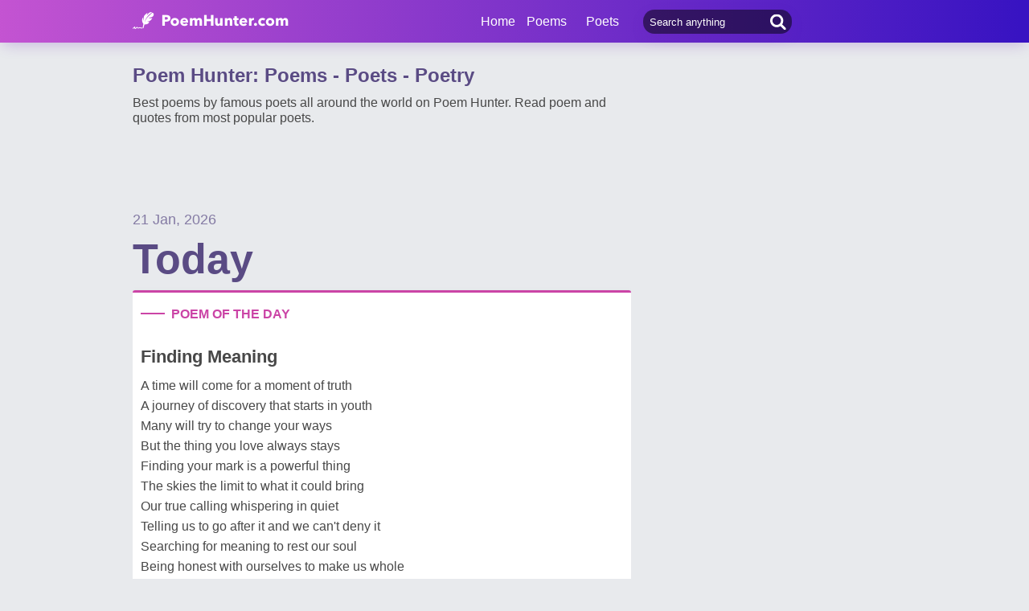

--- FILE ---
content_type: text/html; charset=utf-8
request_url: https://www.poemhunter.com/
body_size: 18337
content:
<!doctype html>
<html lang="en-us">
<head>
    <meta charset="utf-8" />
    <title>Poem Hunter: Poems - Poets - Poetry</title>
    <link rel="canonical" href="https://www.poemhunter.com/" />
    <meta name="viewport" content="width=device-width, initial-scale=1, maximum-scale=5.0" />
    <meta name="description" content="Best poems by famous poets all around the world on Poem Hunter. Read poem and quotes from most popular poets. Search for poems and poets using the poetry search engine." />
        <meta name="image" content="https://www.poemhunter.com/assets/img/logo-footer.jpg" />
    <meta property="og:locale" content="en-us" />
    <meta property="og:site_name" content="Poem Hunter" />
    <meta property="og:title" content="Poem Hunter: Poems - Poets - Poetry" />
    <meta property="og:description" content="Best poems by famous poets all around the world on Poem Hunter. Read poem and quotes from most popular poets. Search for poems and poets using the poetry search engine." />
    <meta property="og:url" content="https://www.poemhunter.com/" />

        <meta property="og:image" content="https://www.poemhunter.com/assets/img/logo-footer.jpg" />
        <meta property="og:image:secure_url" content="https://www.poemhunter.com/assets/img/logo-footer.jpg" />
        <meta property="og:image:type" content="image/jpeg" />
        <meta property="og:image:alt" content="Poem Hunter: Poems - Poets - Poetry" />
        <meta property="og:type" content="website" />

    <meta property="fb:page_id" content="100932656641411" />
    <meta property="fb:app_id" content="543237812543549" />

    <meta name="twitter:site" content="@PoemHunterCom" />
    <meta name="twitter:creator" content="@PoemHunterCom" />
    <meta name="twitter:card" content="summary_large_image" />
    <meta name="twitter:url" content="https://www.poemhunter.com/" />
    <meta name="twitter:title" content="Poem Hunter: Poems - Poets - Poetry" />
    <meta name="twitter:description" content="Best poems by famous poets all around the world on Poem Hunter. Read poem and quotes from most popular poets. Search for poems and poets using the poetry search engine." />
        <meta name="twitter:image" content="https://www.poemhunter.com/assets/img/logo-footer.jpg" />
        <meta property="twitter:image:alt" content="Poem Hunter: Poems - Poets - Poetry" />

    <link type="text/plain" rel="author" href="https://www.poemhunter.com/humans.txt" />
    <link rel="manifest" href="https://www.poemhunter.com/manifest.json">
    <link href="https://www.poemhunter.com/" rel="home">

    <meta http-equiv="X-UA-Compatible" content="IE=edge,chrome=1" />
    <meta name="google-site-verification" content="-MUc-2vHu-twfj9Yvf4Q0IP8nMt-90rbuNJuFbR22ok" />
    <meta name="msvalidate.01" content="C043A8E7202FBDE0AC7B60B68F77938B" />

    


        <link rel="stylesheet" href="/assets/css/main.css">
        <link rel="stylesheet" href="/assets/css/phAdd.css">
        <link rel="stylesheet" href="/assets/css/phAdd2.css">
    
    <script type="text/javascript" src="/assets/js/jquery-3.6.0.min.js"></script>
    <script type="text/javascript">
        window.dataLayer = window.dataLayer || [];
        (function (w, d, s, l, i) {
            w[l] = w[l] || []; w[l].push({
                'gtm.start':
                    new Date().getTime(), event: 'gtm.js'
            }); var f = d.getElementsByTagName(s)[0],
                j = d.createElement(s), dl = l != 'dataLayer' ? '&l=' + l : ''; j.async = true; j.src =
                    'https://www.googletagmanager.com/gtm.js?id=' + i + dl; f.parentNode.insertBefore(j, f);
        })(window, document, 'script', 'dataLayer', 'GTM-T9W9H2N');
        var gtag_event = '';
        var gtag_event_category = '';
        var gtag_event_label = '';


        $(window).on("load", function () { $.ajax({ async: true, url: "//pagead2.googlesyndication.com/pagead/js/adsbygoogle.js", dataType: "script" }); });
        

        

        function getScript(e, n, a) {
            var o = document.createElement("script"); "" == n && (n = document.getElementsByTagName("script")[0]), o.async = 1, n.parentNode.insertBefore(o, n), o.onload = o.onreadystatechange = function (e, n) { (n || !o.readyState || /loaded|complete/.test(o.readyState)) && (o.onload = o.onreadystatechange = null, o = void 0, n || a && a()) }, o.src = e
        }

        var page_type = 'MainPage';
        var IsAdShow = 'True';
        var cihaz_mobilmi = false;
        if (/ip(hone|od|ad)|blackberry|android|windows (ce|phone)|symbian|avantgo|blazer|compal|elaine|fennec|hiptop|iemobile|iris|kindle|lge |maemo|midp|mmp|opera m(ob|in)i|palm( os)?|phone|p(ixi|re)\/|plucker|pocket|psp|symbian|treo/i.test(navigator.userAgent)) {
            cihaz_mobilmi = true;
        }
        
        function GetCookie(cname) {
            var name = cname + "=";
            var decodedCookie = decodeURIComponent(document.cookie);
            var ca = decodedCookie.split(';');
            for (var i = 0; i < ca.length; i++) {
                var c = ca[i];
                while (c.charAt(0) == ' ') {
                    c = c.substring(1);
                }
                if (c.indexOf(name) == 0) {
                    return c.substring(name.length, c.length);
                }
            }
            return "";
        }
    </script>

    <link href="/favicon.ico" rel="shortcut icon" />
    
    <meta name="ahrefs-site-verification" content="62a21e30e65b73251bec803db7148a72b21fc771c70043f1ccd4061b1f373445">

  
    <script type="application/ld+json">

                {
                "@context":"http://schema.org",
                "@graph":[
                    {
        "@id": "https://www.poemhunter.com",
        "@type": "Organization",
        "address": {
        "@type": "PostalAddress",
        "addressCountry": "USA",
        "addressRegion": "San Francisco",
        "postalCode": "CA 94104",
        "streetAddress": "548 Market St. PMB 90333"
        },
        "contactPoint": [{
        "@type": "ContactPoint",
        "contactType": "customer support",
        "telephone": "+1 (650) 488-8186"
        }],
        "description": "Poems from different poets all around the world. Thousands of poems, quotes and poets. Search for poems and poets using the Poetry Search Engine. Quotes from all famous poets.",
        "email": "noreply@poemhunter.com",
        "foundingDate": "1998",
        "foundingLocation": "San Francisco, USA",
        "logo": {
        "@type": "ImageObject",
        "height": "40",
        "url": "https://www.poemhunter.com/assets/img/logo-footer.jpg",
        "width": "294"
        },
        "name": "Poem Hunter",
        "sameAs": ["https://www.facebook.com/PoemHunterCom", "https://twitter.com/PoemHunter", "https://www.instagram.com/poemhunter"],
        "telephone": "+1 (650) 488-8186",
        "url": "https://www.poemhunter.com"
        },
        {
        "@id": "https://www.poemhunter.com",
        "@type": "Organization",
        "description": "Poems from different poets all around the world. Thousands of poems, quotes and poets. Search for poems and poets using the Poetry Search Engine. Quotes from all famous poets.",
        "name": "Poem Hunter",
        "url": "https://www.poemhunter.com"
        },
        {
        "@type": "BreadcrumbList",
        "description": "Breadcrumbs list",
        "itemListElement": [{
        "@type": "ListItem",
        "item": "https://www.poemhunter.com",
        "name": "MainPage",
        "position": 1
        }
        ],
        "name": "Breadcrumbs"
        },
        {
        "@type": "Place",
        "address": {
        "@type": "PostalAddress",
        "addressCountry": "USA",
        "addressRegion": "San Francisco",
        "postalCode": "CA 94104",
        "streetAddress": "548 Market St. PMB 90333"
        },

            "image":{
            "@type": "ImageObject",
            "height": "40",
            "url": "https://www.poemhunter.com/assets/img/logo-footer.jpg",
            "width": "294"
            },
                "description": "Poems from different poets all around the world. Thousands of poems, quotes and poets. Search for poems and poets using the Poetry Search Engine. Quotes from all famous poets.",
        "geo": {
        "@type": "GeoCoordinates",
        "latitude": "37.79010",
        "longitude": "-122.40090"
        },
        "logo": {
        "@type": "ImageObject",
        "height": "40",
        "url": "https://www.poemhunter.com/assets/img/logo-footer.jpg",
        "width": "294"
        },
        "name": "Poem Hunter",
        "sameAs": ["https://www.facebook.com/PoemHunterCom", "https://twitter.com/PoemHunter", "https://www.instagram.com/poemhunter"],
        "telephone": "+1 (650) 488-8186",
        "url": "https://www.poemhunter.com"
        },
        {
        "@type": "WebSite",
        "about":"Poems from different poets all around the world. Thousands of poems, quotes and poets. Search for poems and poets using the Poetry Search Engine. Quotes from all famous poets.",
        "copyrightHolder": {
        "@type": "Organization",
        "name": "Poem Hunter"
        },
        "inLanguage": "en-us",
        "isFamilyFriendly": true,
        "sameAs": ["https://www.facebook.com/PoemHunterCom", "https://twitter.com/PoemHunter", "https://www.instagram.com/poemhunter"],
        "url": "https://www.poemhunter.com"
        }]
        }
    </script>



</head>

<body>

    <div class="phGeneralScope">
        <script async src="https://securepubads.g.doubleclick.net/tag/js/gpt.js"></script>
<div class="phHeader">
    <div class="phContainer">
        <div class="phLogo">
            <div>
                <a href="/" title="PoemHunter.com: Poems - Poets - Poetry">
                    <img src="/assets/img/logo-white.png" width="194" height="22" alt="PoemHunter.com: Poems - Poets - Poetry" />
                </a>
            </div>
        </div>
        <div class="phNavigation">
            <div class="phLoginOp" id="phLoginDp" style="float:right; width: 130px;height: 53px;">
            </div>


            <div class="phHeaderSearch">
                <input type="search" id="phHeaderSearch" autocomplete="off" placeholder="Search anything" value="" />
                <span class="icon-search"></span>
            </div>
            <ul class="phDropDownMenu">
                <a href="/" title="PoemHunter.com: Poems - Poets - Poetry">Home</a>
                <li class="phddmMain poems">
                    <span>Poems</span>
                    <ul>
                        <li><a href="/poems/" title="Poems">Poems</a></li>
                        <li><a href="/poems/best-poems/" title="Best 500 Poems">Best Poems</a></li>
                        <li><a href="/poems/best-poems/member-poets/" title="Best Member Poems">Best Member Poems</a></li>
                        <li><a href="/poems/best-poems/classical-poets/" title="Best Classical Poems">Best Classical Poems</a></li>
                        <li><a href="/poems/new-poems/" title="New Poems">New Poems</a></li>
                        <li><a href="/poems/themes/" title="Poems About">Poems About</a></li>
                        <li><a href="/poems/best-poems/themes/" title="Best Poems By Themes">Best Poems by Themes</a></li>
                        <li><a href="/explore/poems/" title="Explore Poems">Explore Poems</a></li>
                        <li><a href="/poem-of-the-day/" title="Poem Of The Day">Poem Of The Day</a></li>
                    </ul>
                </li>
                <li class="phddmMain poets">
                    <span>Poets</span>
                    <ul>
                        <li><a href="/poets/" title="Poets">Poets</a></li>
                        <li><a href="/poets/best-poets/" title="Best 500 Poets">Best Poets</a></li>
                        <li><a href="/poets/best-poets/member-poets/" title="Top Member Poets">Best Member Poets</a></li>
                        <li><a href="/poets/best-poets/classic-poets/" title="Best Classical Poets">Best Classical Poets</a></li>
                        <li><a href="/poets/new-poets/" title="New Poets">New Poets</a></li>
                        <li><a href="/explore/poets/" title="Explore Poets">Explore Poets</a></li>
                    </ul>
                </li>
            </ul>
        </div>
    </div>
</div>



<script>
    $(document).ready(function () {
        $.ajax({
            type: "POST",
            url: "/Ajax/Login/",
            processData: false,
            contentType: false,
            async: true,
            success: function (data) {
                $('#phLoginDp').html(data);
            }
        });

        //$(".phsearch").keypress(function (e) {
        //    if (e.keyCode == 13) {

        //        window.location.href = "/search/?q=" + $("#phsearch").val();
        //    }
        //});
    });
    </script>




        

        
        <div id="mainPageBanner">
        </div>


        <div class="phBody">
            


<div class="phContainer changeContainer">

    <div class="phContentScope">
        <div class="mainPage">
            <h1>Poem Hunter: Poems - Poets - Poetry</h1>
            <h2>Best poems by famous poets all around the world on Poem Hunter. Read poem and quotes from most popular poets.</h2>
        </div>
        <!-- JOIN -->
        <div class="phRow phJoinBox" style="height:50px;">

        </div>
        <!-- PUBLISH DATE -->
        <div class="phRow phPublishDate">
            <span class="date">21 Jan, 2026</span>
            <span class="day">Today</span>
        </div>


            <!-- POEM OF THE DAY -->
            
        <div class="phRow phBoxStyle moderate-pink">
            <span class="top-line bgc"></span>
            <div class="phBoxBigHead">
                <span class="left-line bgc"></span>
                    <span class="phBoxTitle txtc">POEM OF THE DAY</span>

            </div>
            <div class="phTitle">Finding Meaning</div>
            <p class="phContent phcText">
                A time will come for a moment of truth<br/>A journey of discovery that starts in youth<br/>Many will try to change your ways<br/>But the thing you love always stays<br/>Finding your mark is a powerful thing<br/>The skies the limit to what it could bring<br/>Our true calling whispering in quiet<br/>Telling us to go after it and we can't deny it<br/>Searching for meaning to rest our soul<br/>Being honest with ourselves to make us whole<br/>The finer things are not part of the mission<br/>Staying true to our passions is part of our commission<br/>Facing each day with the happiness that it brings<br/>Touching the hearts of others makes it everything<br/>We bare our soul on a world stage<br/>Expressing our naked visions outside the cage<br/>It's easy to conform to the flock<br/>But you can set yourself free if you knock
                <br/>...
            </p>
            <div class="phBoxBottom">
                <span class="phBoxBottomLine"></span>
                <div class="phBoxAuthor txtc"><a href="/justinjenkinspoetry-justin-jenkins/" title="Poem Of The Day - Finding Meaning">by Justin Jenkins</a></div>
                <div class="phBoxContinue txtc"><a href="/poem/finding-meaning-1/" title="Poem Of The Day - Finding Meaning">Read Poem <span class="brdc"></span></a></div>
            </div>
        </div>


            



            
        <div class="phRow phBoxStyle moderate-pink">
            <span class="top-line bgc"></span>
            <div class="phBoxBigHead">
                <span class="left-line bgc"></span>
                    <span class="phBoxTitle txtc">POEM OF THE DAY - MODERN POEM</span>

            </div>
            <div class="phTitle">A Child Of The Snows</div>
            <p class="phContent phcText">
                There is heard a hymn when the panes are dim, <br/>And never before or again, <br/>When the nights are strong with a darkness long, <br/>And the dark is alive with rain. <br/><br/>Never we know but in sleet and in snow, <br/>The place where the great fires are, <br/>That the midst of the earth is a raging mirth <br/>And the heart of the earth a star. <br/><br/>
                <br/>...
            </p>
            <div class="phBoxBottom">
                <span class="phBoxBottomLine"></span>
                <div class="phBoxAuthor txtc"><a href="/gilbert-keith-chesterton/" title="Poem Of The Day - A Child Of The Snows">by Gilbert Keith Chesterton</a></div>
                <div class="phBoxContinue txtc"><a href="/poem/a-child-of-the-snows-2/" title="Poem Of The Day - A Child Of The Snows">Read Poem <span class="brdc"></span></a></div>
            </div>
        </div>


            
        <div class="phRow phBoxStyle moderate-pink">
            <span class="top-line bgc"></span>
            <div class="phBoxBigHead">
                <span class="left-line bgc"></span>
                    <span class="phBoxTitle txtc">POEM OF THE DAY - MEMBER POEM</span>

            </div>
            <div class="phTitle">Love</div>
            <p class="phContent phcText">
                The way your heart fills<br/>for me <br/>The way my heart beats <br/>for you <br/>And at the end <br/>When we meet <br/>the heaven comes to the shore of earth <br/>We get the comfort <br/>out of everyone <br/>Our lives entail a story of our<br/>
                <br/>...
            </p>
            <div class="phBoxBottom">
                <span class="phBoxBottomLine"></span>
                <div class="phBoxAuthor txtc"><a href="/debadrita-sarkar-3/" title="Poem Of The Day - Love">by Debadrita Sarkar</a></div>
                <div class="phBoxContinue txtc"><a href="/poem/love-3493/" title="Poem Of The Day - Love">Read Poem <span class="brdc"></span></a></div>
            </div>
        </div>




        <!-- QUOTE OF THE DAY -->
        

    <div class="phRow phBoxStyle light-red">
        <span class="top-line bgc"></span>
        <div class="phBoxBigHead">
            <span class="left-line bgc"></span>
            <span class="phBoxTitle txtc">QUOTE OF THE DAY</span>
        </div>
        <p class="phContent phcText">
                Be Good, Be Smart, Be Happy
        </p>
        <div class="phBoxBottom">
            <span class="phBoxBottomLine"></span>
            <div class="phBoxAuthor txtc"><a href="/kelly-kurt/" title="Kelly Kurt">by Kelly Kurt</a></div>
            <div class="phBoxContinue txtc"><a href="/kelly-kurt/quotations/be-good-be-smart-be-happy-109836/" title="Quote Of The Day">See All Quotations<span class="brdc"></span></a></div>
        </div>
    </div>


        <!-- TODAY'S  NEW POEMS -->
        

<div class="phRow phBoxStyle dark-blue">
    <span class="top-line bgc"></span>
    <div class="phBoxBigHead">
        <span class="left-line bgc"></span>
        <span class="phBoxTitle txtc">TODAY'S NEW POEMS</span>
    </div>
    <div class="phLinks">
            <div class="phLink">
                <a href="/poem/god-is-king/" title="Gerry Legister - God Is King">
                    <div class="phIconMiddle">
                        <span class="phlTitle">God Is King</span>
                        <span class="phlDesc">Gerry Legister</span>
                        <span class="phlIcon brdc"></span>
                    </div>
                </a>
            </div>
            <div class="phLink">
                <a href="/poem/the-mystery-of-gravity/" title="Paul Hartal - The Mystery Of Gravity">
                    <div class="phIconMiddle">
                        <span class="phlTitle">The Mystery Of Gravity</span>
                        <span class="phlDesc">Paul Hartal</span>
                        <span class="phlIcon brdc"></span>
                    </div>
                </a>
            </div>
            <div class="phLink">
                <a href="/poem/i-dream-69/" title="Kevin J. Muricio - I Dream">
                    <div class="phIconMiddle">
                        <span class="phlTitle">I Dream</span>
                        <span class="phlDesc">Kevin J. Muricio</span>
                        <span class="phlIcon brdc"></span>
                    </div>
                </a>
            </div>
            <div class="phLink">
                <a href="/poem/for-all-ages-1/" title="ANJANDEV ROY - For All Ages">
                    <div class="phIconMiddle">
                        <span class="phlTitle">For All Ages</span>
                        <span class="phlDesc">ANJANDEV ROY</span>
                        <span class="phlIcon brdc"></span>
                    </div>
                </a>
            </div>
            <div class="phLink">
                <a href="/poem/rivers-and-streams/" title="Brown mbadiwe - Rivers And Streams">
                    <div class="phIconMiddle">
                        <span class="phlTitle">Rivers And Streams</span>
                        <span class="phlDesc">Brown mbadiwe</span>
                        <span class="phlIcon brdc"></span>
                    </div>
                </a>
            </div>
    </div>
</div>





        <!-- PUBLISH DATE -->
        <div class="phRow phPublishDate">
            <span class="date">20 Jan, 2026</span>
            <span class="day">Tuesday</span>
        </div>

        <!-- POEM OF THE DAY -->
        
        <div class="phRow phBoxStyle moderate-pink">
            <span class="top-line bgc"></span>
            <div class="phBoxBigHead">
                <span class="left-line bgc"></span>
                    <span class="phBoxTitle txtc">POEM OF THE DAY</span>

            </div>
            <div class="phTitle">First Love</div>
            <p class="phContent phcText">
                Ah, well can I the day recall, when first<br/>The conflict fierce of love I felt, and said:<br/>If _this_ be love, how hard it is to bear!<br/><br/>With eyes still fixed intent upon the ground,<br/>I saw but _her_, whose artless innocence,<br/>Triumphant took possession of this heart.<br/><br/>Ah, Love, how badly hast thou governed me!<br/>Why should affection so sincere and pure,<br/>Bring with it such desire, such suffering?<br/><br/>Why not serene, and full, and free from guile<br/>But sorrow-laden, and lamenting sore,<br/>Should joy so great into my heart descend?<br/><br/>O tell me, tender heart, that sufferest so,<br/>Why with that thought such anguish should be blent,<br/>Compared with which, all other thoughts were naught?<br/><br/>That thought, that ever present in the day,<br/>That in the night more vivid still appeared,<br/>When all things round in sweet sleep seemed to rest:<br/><br/>Thou, restless, both with joy and misery<br/>Didst with thy constant throbbings weary so<br/>My breast, as panting in my bed I lay.<br/><br/>And when worn out with grief and weariness,<br/>In sleep my eyes I closed, ah, no relief<br/>
                <br/>...
            </p>
            <div class="phBoxBottom">
                <span class="phBoxBottomLine"></span>
                <div class="phBoxAuthor txtc"><a href="/count-giacomo-leopardi/" title="Poem Of The Day - First Love">by Count Giacomo Leopardi</a></div>
                <div class="phBoxContinue txtc"><a href="/poem/first-love-27/" title="Poem Of The Day - First Love">Read Poem <span class="brdc"></span></a></div>
            </div>
        </div>


        
        <div class="phRow phBoxStyle moderate-pink">
            <span class="top-line bgc"></span>
            <div class="phBoxBigHead">
                <span class="left-line bgc"></span>
                    <span class="phBoxTitle txtc">POEM OF THE DAY - MODERN POEM</span>

            </div>
            <div class="phTitle">Drinking Alone</div>
            <p class="phContent phcText">
                I take my wine jug out among the flowers<br/>to drink alone, without friends.<br/><br/>I raise my cup to entice the moon.<br/>That, and my shadow, makes us three.<br/><br/>But the moon doesn't drink,<br/>and my shadow silently follows.<br/><br/>I will travel with moon and shadow,<br/>
                <br/>...
            </p>
            <div class="phBoxBottom">
                <span class="phBoxBottomLine"></span>
                <div class="phBoxAuthor txtc"><a href="/li-po/" title="Poem Of The Day - Drinking Alone">by Li Po</a></div>
                <div class="phBoxContinue txtc"><a href="/poem/drinking-alone/" title="Poem Of The Day - Drinking Alone">Read Poem <span class="brdc"></span></a></div>
            </div>
        </div>


        
        <div class="phRow phBoxStyle moderate-pink">
            <span class="top-line bgc"></span>
            <div class="phBoxBigHead">
                <span class="left-line bgc"></span>
                    <span class="phBoxTitle txtc">POEM OF THE DAY - MEMBER POEM</span>

            </div>
            <div class="phTitle">The Anatomy Of Freedom</div>
            <p class="phContent phcText">
                How does Freedom looks like? <br/><br/>Is it a kind of sunlight..<br/><br/>breaking all the fogs of mind<br/><br/>taking out it's immense warmth out of life! <br/><br/>How does Freedom shapes us all? <br/><br/>
                <br/>...
            </p>
            <div class="phBoxBottom">
                <span class="phBoxBottomLine"></span>
                <div class="phBoxAuthor txtc"><a href="/debadrita-sarkar-3/" title="Poem Of The Day - The Anatomy Of Freedom">by Debadrita Sarkar</a></div>
                <div class="phBoxContinue txtc"><a href="/poem/the-anatomy-of-freedom-1/" title="Poem Of The Day - The Anatomy Of Freedom">Read Poem <span class="brdc"></span></a></div>
            </div>
        </div>


        <!-- QUOTE OF THE DAY -->
        

    <div class="phRow phBoxStyle light-red">
        <span class="top-line bgc"></span>
        <div class="phBoxBigHead">
            <span class="left-line bgc"></span>
            <span class="phBoxTitle txtc">QUOTE OF THE DAY</span>
        </div>
        <p class="phContent phcText">
                I love to write a dark creepy poem now and again. It helps being Catholic. Just think of all the good then simply reverse it and bob&#x27;s your uncle. Your dark creepy uncle. Who on the stroke of midnight disappears into the woodshed. What&#x27;s he up to? ...There I go again.
        </p>
        <div class="phBoxBottom">
            <span class="phBoxBottomLine"></span>
            <div class="phBoxAuthor txtc"><a href="/shaun-cronick/" title="Shaun Cronick">by Shaun Cronick</a></div>
            <div class="phBoxContinue txtc"><a href="/shaun-cronick/quotations/i-love-to-write-a-dark-creepy-poem-now-and-again-134464/" title="Quote Of The Day">See All Quotations<span class="brdc"></span></a></div>
        </div>
    </div>


        <!-- YESTERDAY'S NEW POEMS -->
        

<div class="phRow phBoxStyle dark-blue">
    <span class="top-line bgc"></span>
    <div class="phBoxBigHead">
        <span class="left-line bgc"></span>
        <span class="phBoxTitle txtc">TODAY'S NEW POEMS</span>
    </div>
    <div class="phLinks">
            <div class="phLink">
                <a href="/poem/six-years-of-darkness/" title="benny barnuevo - Six Years Of Darkness">
                    <div class="phIconMiddle">
                        <span class="phlTitle">Six Years Of Darkness</span>
                        <span class="phlDesc">benny barnuevo</span>
                        <span class="phlIcon brdc"></span>
                    </div>
                </a>
            </div>
            <div class="phLink">
                <a href="/poem/so-this-is-love-revisited/" title="Kevin Hulme - So This Is Love Revisited.">
                    <div class="phIconMiddle">
                        <span class="phlTitle">So This Is Love Revisited.</span>
                        <span class="phlDesc">Kevin Hulme</span>
                        <span class="phlIcon brdc"></span>
                    </div>
                </a>
            </div>
            <div class="phLink">
                <a href="/poem/the-ode-for-twin-star/" title="Kinsley Lee - The Ode For Twin Star">
                    <div class="phIconMiddle">
                        <span class="phlTitle">The Ode For Twin Star</span>
                        <span class="phlDesc">Kinsley Lee</span>
                        <span class="phlIcon brdc"></span>
                    </div>
                </a>
            </div>
            <div class="phLink">
                <a href="/poem/jewel-in-the-sky/" title="Narender Singh Bansal - Jewel In The Sky">
                    <div class="phIconMiddle">
                        <span class="phlTitle">Jewel In The Sky</span>
                        <span class="phlDesc">Narender Singh Bansal</span>
                        <span class="phlIcon brdc"></span>
                    </div>
                </a>
            </div>
            <div class="phLink">
                <a href="/poem/love-is-the-seed/" title="Ayomikun Akinwunmi - Love Is The Seed">
                    <div class="phIconMiddle">
                        <span class="phlTitle">Love Is The Seed</span>
                        <span class="phlDesc">Ayomikun Akinwunmi</span>
                        <span class="phlIcon brdc"></span>
                    </div>
                </a>
            </div>
    </div>
</div>



        





        <!-- PUBLISH DATE -->
        <div class="phRow phPublishDate">
            <span class="date">19 Jan, 2026</span>
            <span class="day">Monday</span>
        </div>

        <!-- POEM OF THE DAY -->
        
        <div class="phRow phBoxStyle moderate-pink">
            <span class="top-line bgc"></span>
            <div class="phBoxBigHead">
                <span class="left-line bgc"></span>
                    <span class="phBoxTitle txtc">POEM OF THE DAY</span>

            </div>
            <div class="phTitle">Brothers</div>
            <p class="phContent phcText">
                How lovely the elder brother’s <br/>Life all laced in the other’s, <br/>Lóve-laced!—what once I well <br/>Witnessed; so fortune fell. <br/>When Shrovetide, two years gone,<br/>Our boys’ plays brought on <br/>Part was picked for John, <br/>Young Jóhn: then fear, then joy <br/>Ran revel in the elder boy. <br/>Their night was come now; all <br/>Our company thronged the hall; <br/>Henry, by the wall, <br/>Beckoned me beside him: <br/>I came where called, and eyed him <br/>By meanwhiles; making my play<br/>Turn most on tender byplay. <br/>For, wrung all on love’s rack, <br/>My lad, and lost in Jack, <br/>Smiled, blushed, and bit his lip; <br/>Or drove, with a diver’s dip,<br/>Clutched hands down through clasped knees— <br/>Truth’s tokens tricks like these, <br/>Old telltales, with what stress <br/>He hung on the imp’s success. <br/>Now the other was bráss-bóld:<br/>Hé had no work to hold <br/>His heart up at the strain; <br/>Nay, roguish ran the vein. <br/>Two tedious acts were past; <br/>Jack’s call and cue at last;<br/>
                <br/>...
            </p>
            <div class="phBoxBottom">
                <span class="phBoxBottomLine"></span>
                <div class="phBoxAuthor txtc"><a href="/gerard-manley-hopkins/" title="Poem Of The Day - Brothers">by Gerard Manley Hopkins</a></div>
                <div class="phBoxContinue txtc"><a href="/poem/brothers/" title="Poem Of The Day - Brothers">Read Poem <span class="brdc"></span></a></div>
            </div>
        </div>


        
        <div class="phRow phBoxStyle moderate-pink">
            <span class="top-line bgc"></span>
            <div class="phBoxBigHead">
                <span class="left-line bgc"></span>
                    <span class="phBoxTitle txtc">POEM OF THE DAY - MODERN POEM</span>

            </div>
            <div class="phTitle">A Song</div>
            <p class="phContent phcText">
                I wish you were here, dear,<br/>I wish you were here. <br/>I wish you sat on the sofa <br/>and I sat near. <br/>The handkerchief could be yours, <br/>the tear could be mine, chin-bound. <br/>Though it could be, of course, <br/>the other way around.<br/><br/>I wish you were here, dear, <br/>
                <br/>...
            </p>
            <div class="phBoxBottom">
                <span class="phBoxBottomLine"></span>
                <div class="phBoxAuthor txtc"><a href="/joseph-brodsky/" title="Poem Of The Day - A Song">by Joseph Brodsky</a></div>
                <div class="phBoxContinue txtc"><a href="/poem/a-song-3/" title="Poem Of The Day - A Song">Read Poem <span class="brdc"></span></a></div>
            </div>
        </div>


        
        <div class="phRow phBoxStyle moderate-pink">
            <span class="top-line bgc"></span>
            <div class="phBoxBigHead">
                <span class="left-line bgc"></span>
                    <span class="phBoxTitle txtc">POEM OF THE DAY - MEMBER POEM</span>

            </div>
            <div class="phTitle">Fragments Of Her Light — The Garden Between Worlds?</div>
            <p class="phContent phcText">
                The mother still waits in the perfect haven<br/>not restless, not grieving, <br/>but attentive, as only mothers ever are.<br/>She watches the world below<br/>the way soil remembers rain.<br/>Her fragments remain scattered, <br/>most resting quietly in her children, <br/>doing what fragments do best—<br/>protecting, warning, enduring.<br/>But one fragment remains restless.<br/>
                <br/>...
            </p>
            <div class="phBoxBottom">
                <span class="phBoxBottomLine"></span>
                <div class="phBoxAuthor txtc"><a href="/zachary-gervais/" title="Poem Of The Day - Fragments Of Her Light — The Garden Between Worlds?">by Unseenlight Wi</a></div>
                <div class="phBoxContinue txtc"><a href="/poem/fragments-of-her-light-the-garden-between-worlds/" title="Poem Of The Day - Fragments Of Her Light — The Garden Between Worlds?">Read Poem <span class="brdc"></span></a></div>
            </div>
        </div>


        <!-- QUOTE OF THE DAY -->
        

    <div class="phRow phBoxStyle light-red">
        <span class="top-line bgc"></span>
        <div class="phBoxBigHead">
            <span class="left-line bgc"></span>
            <span class="phBoxTitle txtc">QUOTE OF THE DAY</span>
        </div>
        <p class="phContent phcText">
                Welsh is the language of Heaven in which you speak with angels to.God made a terrible mistake, forgetting to name the earth Cymru.
        </p>
        <div class="phBoxBottom">
            <span class="phBoxBottomLine"></span>
            <div class="phBoxAuthor txtc"><a href="/shaun-cronick/" title="Shaun Cronick">by Shaun Cronick</a></div>
            <div class="phBoxContinue txtc"><a href="/shaun-cronick/quotations/welsh-is-the-language-of-heaven-in-which-you-speak-133745/" title="Quote Of The Day">See All Quotations<span class="brdc"></span></a></div>
        </div>
    </div>


        <!-- 2 DAYS AGO NEW POEMS -->
        

<div class="phRow phBoxStyle dark-blue">
    <span class="top-line bgc"></span>
    <div class="phBoxBigHead">
        <span class="left-line bgc"></span>
        <span class="phBoxTitle txtc">TODAY'S NEW POEMS</span>
    </div>
    <div class="phLinks">
            <div class="phLink">
                <a href="/poem/rewoke-to-a-new-lifevision/" title="james watkin - Re-Woke To A New Life-Vision">
                    <div class="phIconMiddle">
                        <span class="phlTitle">Re-Woke To A New Life-Vision</span>
                        <span class="phlDesc">james watkin</span>
                        <span class="phlIcon brdc"></span>
                    </div>
                </a>
            </div>
            <div class="phLink">
                <a href="/poem/fearless-but-with-no-pride/" title="james watkin - Fearless, But With No Pride">
                    <div class="phIconMiddle">
                        <span class="phlTitle">Fearless, But With No Pride</span>
                        <span class="phlDesc">james watkin</span>
                        <span class="phlIcon brdc"></span>
                    </div>
                </a>
            </div>
            <div class="phLink">
                <a href="/poem/to-a-childs-glory-realm/" title="james watkin - To A Child&#x27;s Glory Realm">
                    <div class="phIconMiddle">
                        <span class="phlTitle">To A Child's Glory Realm</span>
                        <span class="phlDesc">james watkin</span>
                        <span class="phlIcon brdc"></span>
                    </div>
                </a>
            </div>
            <div class="phLink">
                <a href="/poem/a-sofas-and-a-beds/" title="james watkin - A Sofa&#x27;s And A Bed&#x27;s">
                    <div class="phIconMiddle">
                        <span class="phlTitle">A Sofa's And A Bed's</span>
                        <span class="phlDesc">james watkin</span>
                        <span class="phlIcon brdc"></span>
                    </div>
                </a>
            </div>
            <div class="phLink">
                <a href="/poem/you-can-fly-and-follow-the-stars/" title="Mark Heathcote - You Can Fly And Follow The Stars">
                    <div class="phIconMiddle">
                        <span class="phlTitle">You Can Fly And Follow The Stars</span>
                        <span class="phlDesc">Mark Heathcote</span>
                        <span class="phlIcon brdc"></span>
                    </div>
                </a>
            </div>
    </div>
</div>





        <div id="PreviousDays" class="phScrollPosition">
        </div>

        <div class="phLoadingBar" style="display:none">
            <div class="lds-ellipsis"><div></div><div></div><div></div><div></div></div>
        </div>

        <div class="phButtonBottom center">
            <a href="javascript:void(0);" title="Load More" onclick="LoadMore();" id="loadMoreBtn_PreviousDay" data-id="3" class="phBtn">
                Load Previous Day
            </a>
        </div>
    </div>

    <div class="phSideBar phLeft">
        <div id="SeoLinks" style="min-height:692px;">
        </div>
        <a href="/poems/random-poem/" title="Random Poem">
            <div class="phRow " style="height:50px;">

                <div class="phRow phJoin" style="height:50px;">
                    <span class="phjText phMainJoinUs phRandomPoem">RANDOM POEM</span>
                    <span class="phjButton">GO!</span>
                </div>
            </div>
        </a>
        



        
<div class="phRow phBoxStyle blue-purple">
    <span class="top-line bgc"></span>
    <div class="phBoxSmallHead">
        <span class="left-line bgc"></span>
        <span class="phBoxTitle txtc">POPULAR THEMES</span>
    </div>
    <div class="phBoxContent">
        <div class="phKeywords">
                <a href="/poems/english/" title="english Poems" class="phKey txtc">
                    <span> #english</span>
                </a>
                <a href="/poems/kids/" title="kids Poems" class="phKey txtc">
                    <span> #kids</span>
                </a>
                <a href="/poems/hindi/" title="hindi Poems" class="phKey txtc">
                    <span> #hindi</span>
                </a>
                <a href="/poems/love/" title="love Poems" class="phKey txtc">
                    <span> #love</span>
                </a>
                <a href="/poems/death/" title="death Poems" class="phKey txtc">
                    <span> #death</span>
                </a>
                <a href="/poems/rain/" title="rain Poems" class="phKey txtc">
                    <span> #rain</span>
                </a>
                <a href="/poems/nature/" title="nature Poems" class="phKey txtc">
                    <span> #nature</span>
                </a>
                <a href="/poems/music/" title="music Poems" class="phKey txtc">
                    <span> #music</span>
                </a>
                <a href="/poems/friend/" title="friend Poems" class="phKey txtc">
                    <span> #friend</span>
                </a>
                <a href="/poems/hope/" title="hope Poems" class="phKey txtc">
                    <span> #hope</span>
                </a>
                <a href="/poems/war/" title="war Poems" class="phKey txtc">
                    <span> #war</span>
                </a>
                <a href="/poems/home/" title="home Poems" class="phKey txtc">
                    <span> #home</span>
                </a>
                <a href="/poems/school/" title="school Poems" class="phKey txtc">
                    <span> #school</span>
                </a>
                <a href="/poems/life/" title="life Poems" class="phKey txtc">
                    <span> #life</span>
                </a>
                <a href="/poems/summer/" title="summer Poems" class="phKey txtc">
                    <span> #summer</span>
                </a>
                <a href="/poems/beautiful/" title="beautiful Poems" class="phKey txtc">
                    <span> #beautiful</span>
                </a>
                <a href="/poems/kiss/" title="kiss Poems" class="phKey txtc">
                    <span> #kiss</span>
                </a>
                <a href="/poems/girl/" title="girl Poems" class="phKey txtc">
                    <span> #girl</span>
                </a>
                <a href="/poems/loss/" title="loss Poems" class="phKey txtc">
                    <span> #loss</span>
                </a>
                <a href="/poems/angel/" title="angel Poems" class="phKey txtc">
                    <span> #angel</span>
                </a>
                <a href="/poems/sun/" title="sun Poems" class="phKey txtc">
                    <span> #sun</span>
                </a>
                <a href="/poems/sleep/" title="sleep Poems" class="phKey txtc">
                    <span> #sleep</span>
                </a>
                <a href="/poems/lost/" title="lost Poems" class="phKey txtc">
                    <span> #lost</span>
                </a>
                <a href="/poems/greed/" title="greed Poems" class="phKey txtc">
                    <span> #greed</span>
                </a>
                <a href="/poems/hero/" title="hero Poems" class="phKey txtc">
                    <span> #hero</span>
                </a>
                <a href="/poems/memory/" title="memory Poems" class="phKey txtc">
                    <span> #memory</span>
                </a>
                <a href="/poems/power/" title="power Poems" class="phKey txtc">
                    <span> #power</span>
                </a>
                <a href="/poems/lonely/" title="lonely Poems" class="phKey txtc">
                    <span> #lonely</span>
                </a>
                <a href="/poems/night/" title="night Poems" class="phKey txtc">
                    <span> #night</span>
                </a>
                <a href="/poems/money/" title="money Poems" class="phKey txtc">
                    <span> #money</span>
                </a>
                <a href="/poems/daughter/" title="daughter Poems" class="phKey txtc">
                    <span> #daughter</span>
                </a>
                <a href="/poems/dance/" title="dance Poems" class="phKey txtc">
                    <span> #dance</span>
                </a>
                <a href="/poems/america/" title="america Poems" class="phKey txtc">
                    <span> #america</span>
                </a>
                <a href="/poems/freedom/" title="freedom Poems" class="phKey txtc">
                    <span> #freedom</span>
                </a>
                <a href="/poems/change/" title="change Poems" class="phKey txtc">
                    <span> #change</span>
                </a>
                <a href="/poems/butterfly/" title="butterfly Poems" class="phKey txtc">
                    <span> #butterfly</span>
                </a>
                <a href="/poems/baby/" title="baby Poems" class="phKey txtc">
                    <span> #baby</span>
                </a>
                <a href="/poems/beauty/" title="beauty Poems" class="phKey txtc">
                    <span> #beauty</span>
                </a>
                <a href="/poems/fire/" title="fire Poems" class="phKey txtc">
                    <span> #fire</span>
                </a>
                <a href="/poems/alone/" title="alone Poems" class="phKey txtc">
                    <span> #alone</span>
                </a>
                <a href="/poems/dream/" title="dream Poems" class="phKey txtc">
                    <span> #dream</span>
                </a>
                <a href="/poems/mother/" title="mother Poems" class="phKey txtc">
                    <span> #mother</span>
                </a>
                <a href="/poems/peace/" title="peace Poems" class="phKey txtc">
                    <span> #peace</span>
                </a>
                <a href="/poems/family/" title="family Poems" class="phKey txtc">
                    <span> #family</span>
                </a>
                <a href="/poems/soldier/" title="soldier Poems" class="phKey txtc">
                    <span> #soldier</span>
                </a>
                <a href="/poems/graduation/" title="graduation Poems" class="phKey txtc">
                    <span> #graduation</span>
                </a>
                <a href="/poems/crazy/" title="crazy Poems" class="phKey txtc">
                    <span> #crazy</span>
                </a>
                <a href="/poems/laughter/" title="laughter Poems" class="phKey txtc">
                    <span> #laughter</span>
                </a>
                <a href="/poems/joy/" title="joy Poems" class="phKey txtc">
                    <span> #joy</span>
                </a>
                <a href="/poems/paris/" title="paris Poems" class="phKey txtc">
                    <span> #paris</span>
                </a>
        </div>
        <div class="phBoxBottom">
            <div class="phBoxContinue txtc"><a href="/poems/themes/" title="All Poem Topics">All poem themes <span class="brdc"></span></a></div>
        </div>
    </div>
</div>


        <div class="phRow phBoxStyle accordion active blue-purple">
            <span class="top-line bgc"></span>
            <div class="phBoxSmallHead acc-click">
                <span class="left-line bgc"></span>
                <span class="phBoxTitle txtc">Best POETS</span>
            </div>
            <div class="phBoxContent acc-content">
                <div class="phLists">
                    




    <div class="phLists phlQuoteList phScrollPosition oneButtonRight phTextInStars" id="poetList_3">

            <div class="phList">
                <a href="/robert-frost/" title="Robert Frost">
                    <div class="phlRow phTop500New">
                        <span class="phlImage phTopPoetsImg lazyload" data-original="https://img.poemhunter.com/i/p/04/6604_k_4270.jpg"></span>
                        <div class="phlText phTopPoetsText">
                            <span>Robert Frost<span class="phCounter">(191 poem)</span></span>
                            <span class="phTopPoetsInfo">March 26, 1874 &#x2013; January 29, 1963 </span>
                        </div>
                    </div>
                </a>
            </div>
            <div class="phList">
                <a href="/william-shakespeare/" title="William Shakespeare">
                    <div class="phlRow phTop500New">
                        <span class="phlImage phTopPoetsImg lazyload" data-original="https://img.poemhunter.com/i/p/69/3069_k_8085.jpg"></span>
                        <div class="phlText phTopPoetsText">
                            <span>William Shakespeare<span class="phCounter">(403 poem)</span></span>
                            <span class="phTopPoetsInfo">26 April 1564 - 23 April 1616 </span>
                        </div>
                    </div>
                </a>
            </div>
            <div class="phList">
                <a href="/langston-hughes/" title="Langston Hughes">
                    <div class="phlRow phTop500New">
                        <span class="phlImage phTopPoetsImg lazyload" data-original="https://img.poemhunter.com/i/p/91/6691_k_9416.jpg"></span>
                        <div class="phlText phTopPoetsText">
                            <span>Langston Hughes<span class="phCounter">(100 poem)</span></span>
                            <span class="phTopPoetsInfo">1 February 1902 &#x2013; 22 May 1967 </span>
                        </div>
                    </div>
                </a>
            </div>
            <div class="phList">
                <a href="/maya-angelou/" title="Maya Angelou">
                    <div class="phlRow phTop500New">
                        <span class="phlImage phTopPoetsImg lazyload" data-original="https://img.poemhunter.com/i/p/34/6834_k_2748.jpg"></span>
                        <div class="phlText phTopPoetsText">
                            <span>Maya Angelou<span class="phCounter">(52 poem)</span></span>
                            <span class="phTopPoetsInfo">4 April 1928 - 28 May 2014 </span>
                        </div>
                    </div>
                </a>
            </div>
            <div class="phList">
                <a href="/shel-silverstein-2/" title="Shel Silverstein">
                    <div class="phlRow phTop500New">
                        <span class="phlImage phTopPoetsImg lazyload" data-original="https://img.poemhunter.com/i/p/15/33415_k_4255.jpg"></span>
                        <div class="phlText phTopPoetsText">
                            <span>Shel Silverstein<span class="phCounter">(223 poem)</span></span>
                            <span class="phTopPoetsInfo">September 25, 1930 &#x2013; May 10, 1999 </span>
                        </div>
                    </div>
                </a>
            </div>
            <div class="phList">
                <a href="/emily-dickinson/" title="Emily Dickinson">
                    <div class="phlRow phTop500New">
                        <span class="phlImage phTopPoetsImg lazyload" data-original="https://img.poemhunter.com/i/p/53/3053_k_9386.jpg"></span>
                        <div class="phlText phTopPoetsText">
                            <span>Emily Dickinson<span class="phCounter">(1232 poem)</span></span>
                            <span class="phTopPoetsInfo">10 December 1830 &#x2013; 15 May 1886 </span>
                        </div>
                    </div>
                </a>
            </div>
            <div class="phList">
                <a href="/pablo-neruda/" title="Pablo Neruda">
                    <div class="phlRow phTop500New">
                        <span class="phlImage phTopPoetsImg lazyload" data-original="https://img.poemhunter.com/i/p/38/6638_k_9883.gif"></span>
                        <div class="phlText phTopPoetsText">
                            <span>Pablo Neruda<span class="phCounter">(143 poem)</span></span>
                            <span class="phTopPoetsInfo">12 July 1904 &#x2013; 23 September 1973 </span>
                        </div>
                    </div>
                </a>
            </div>
            <div class="phList">
                <a href="/william-wordsworth/" title="William Wordsworth">
                    <div class="phlRow phTop500New">
                        <span class="phlImage phTopPoetsImg lazyload" data-original="https://img.poemhunter.com/i/p/67/3067_k_3529.jpg"></span>
                        <div class="phlText phTopPoetsText">
                            <span>William Wordsworth<span class="phCounter">(386 poem)</span></span>
                            <span class="phTopPoetsInfo">1770-1850 </span>
                        </div>
                    </div>
                </a>
            </div>
            <div class="phList">
                <a href="/rabindranath-tagore/" title="Rabindranath Tagore">
                    <div class="phlRow phTop500New">
                        <span class="phlImage phTopPoetsImg lazyload" data-original="https://img.poemhunter.com/i/p/41/34741_k_2541.gif"></span>
                        <div class="phlText phTopPoetsText">
                            <span>Rabindranath Tagore<span class="phCounter">(215 poem)</span></span>
                            <span class="phTopPoetsInfo">7 May 1861 &#x2013; 7 August 1941 </span>
                        </div>
                    </div>
                </a>
            </div>
            <div class="phList">
                <a href="/edgar-allan-poe/" title="Edgar Allan Poe">
                    <div class="phlRow phTop500New">
                        <span class="phlImage phTopPoetsImg lazyload" data-original="https://img.poemhunter.com/i/p/94/3094_k_2785.jpg"></span>
                        <div class="phlText phTopPoetsText">
                            <span>Edgar Allan Poe<span class="phCounter">(69 poem)</span></span>
                            <span class="phTopPoetsInfo">19 January 1809 - 7 October 1849 </span>
                        </div>
                    </div>
                </a>
            </div>
    </div>



<script>
    $(document).ready(function () {

                    $('#totalCount_top').val(500)
                
        })
</script>



<script>
    function AjaxPaginationPoet() {
        var formData = new FormData();
        formData.append("TotalRowCount", 500);
        formData.append("PercentPageRowCount", 100);
        formData.append("CurrentPage", 1);

        $.ajax({
            url: '/Ajax/AjaxPostPagination',
            type: 'POST',
            data: formData,
            dataType: 'html',
            processData: false,
            contentType: false,
            success: function (data) {
                $("#paging").html(data);
            },
            error: function () {

            }
        });
    }

    $(window).on("load", function () {
        var scrl_ajax_AjaxPaginationPoet = true;
        window.addEventListener("scroll", function () {
            if (scrl_ajax_AjaxPaginationPoet == true) {
                scrl_ajax_AjaxPaginationPoet = false;
                AjaxPaginationPoet();
            }
        });
    });
</script>
                </div>
                <div class="phButtonBottom center">
                    <a href="/poets/best-poets/" title="Best Poets" class="phBtn">All Poets</a>
                </div>
            </div>
        </div>
        <div class="phRow phBoxStyle accordion active blue-purple">
            <span class="top-line bgc"></span>
            <div class="phBoxSmallHead acc-click">
                <span class="left-line bgc"></span>
                <span class="phBoxTitle txtc">Best POEMS</span>
            </div>
            <div class="phBoxContent acc-content">
                <div class="phLists">
                        <div class="phLists phScrollPosition" id="poemList_1">
        <div class="phList">
            <a href="/indira-babbellapati/" title="indira babbellapati">
                <div class="phlRow">
                    <span class="phlNumber">1.</span>
                    <span class="phlImage lazyload" data-original="/assets/img/icon-user.jpg"></span>
                    <div class="phlText">
                        <span>
                            indira babbellapati

                        </span>
                    </div>
                </div>
            </a>

                <div class="phlRow">
                    <div class="phlTitle"><a href="/poem/a-poem-that-woke-me-up/" title="indira babbellapati - &#x27;                                       A Poem That Woke Me Up!                                     &#x27;">'                                       A Poem That Woke Me Up!                                     '</a></div>
                    <div class="phlBottom">
                        <div class="phlStars" rate="3664.5">
                            <div class="starScope">
                                <span class="star">&#9733;</span>
                                <span class="starFill">&#9733;</span>
                            </div>
                            <div class="starScope">
                                <span class="star">&#9733;</span>
                                <span class="starFill">&#9733;</span>
                            </div>
                            <div class="starScope">
                                <span class="star">&#9733;</span>
                                <span class="starFill">&#9733;</span>
                            </div>
                            <div class="starScope">
                                <span class="star">&#9733;</span>
                                <span class="starFill">&#9733;</span>
                            </div>
                            <div class="starScope">
                                <span class="star">&#9733;</span>
                                <span class="starFill">&#9733;</span>
                            </div>
                        </div>
                    </div>
                </div>
                <p class="phContent phcText phTop500PoemsContentMainPage">
                    I dwell<br/>In the absence<br/>You left behind
                    <br/>...
                </p>
                <div class="phBoxBottom phbti pBottomZero">
                    <div class="phBoxContinue txtc purpleLink"><a href="/poem/a-poem-that-woke-me-up/" title="&#x27;                                       A Poem That Woke Me Up!                                     &#x27;">Read Poem <span class="brdc"></span></a></div>
                </div>
        </div>
        <div class="phList">
            <a href="/dr-antony-theodore/" title="Dr. Antony Theodore">
                <div class="phlRow">
                    <span class="phlNumber">2.</span>
                    <span class="phlImage lazyload" data-original="https://img.poemhunter.com/i/p/23/1035123_k_223.jpg"></span>
                    <div class="phlText">
                        <span>
                            Dr. Antony Theodore

                        </span>
                    </div>
                </div>
            </a>

                <div class="phlRow">
                    <div class="phlTitle"><a href="/poem/if-you-die-before-me/" title="Dr. Antony Theodore - If You Die Before Me">If You Die Before Me</a></div>
                    <div class="phlBottom">
                        <div class="phlStars" rate="3511">
                            <div class="starScope">
                                <span class="star">&#9733;</span>
                                <span class="starFill">&#9733;</span>
                            </div>
                            <div class="starScope">
                                <span class="star">&#9733;</span>
                                <span class="starFill">&#9733;</span>
                            </div>
                            <div class="starScope">
                                <span class="star">&#9733;</span>
                                <span class="starFill">&#9733;</span>
                            </div>
                            <div class="starScope">
                                <span class="star">&#9733;</span>
                                <span class="starFill">&#9733;</span>
                            </div>
                            <div class="starScope">
                                <span class="star">&#9733;</span>
                                <span class="starFill">&#9733;</span>
                            </div>
                        </div>
                    </div>
                </div>
                <p class="phContent phcText phTop500PoemsContentMainPage">
                    If you die before me<br/>I would jump down into your grave<br/>and hug you so innocently<br/>that angels will become jealous.
                    <br/>...
                </p>
                <div class="phBoxBottom phbti pBottomZero">
                    <div class="phBoxContinue txtc purpleLink"><a href="/poem/if-you-die-before-me/" title="If You Die Before Me">Read Poem <span class="brdc"></span></a></div>
                </div>
        </div>
        <div class="phList">
            <a href="/muzahidul-reza/" title="Muzahidul Reza">
                <div class="phlRow">
                    <span class="phlNumber">3.</span>
                    <span class="phlImage lazyload" data-original="https://img.poemhunter.com/i/p/97/2269697_k_1313.jpg"></span>
                    <div class="phlText">
                        <span>
                            Muzahidul Reza

                        </span>
                    </div>
                </div>
            </a>

                <div class="phlRow">
                    <div class="phlTitle"><a href="/poem/mediterranean-girls-war-phobia/" title="Muzahidul Reza - Mediterranean Girl&#x27;s War Phobia">Mediterranean Girl's War Phobia</a></div>
                    <div class="phlBottom">
                        <div class="phlStars" rate="2888">
                            <div class="starScope">
                                <span class="star">&#9733;</span>
                                <span class="starFill">&#9733;</span>
                            </div>
                            <div class="starScope">
                                <span class="star">&#9733;</span>
                                <span class="starFill">&#9733;</span>
                            </div>
                            <div class="starScope">
                                <span class="star">&#9733;</span>
                                <span class="starFill">&#9733;</span>
                            </div>
                            <div class="starScope">
                                <span class="star">&#9733;</span>
                                <span class="starFill">&#9733;</span>
                            </div>
                            <div class="starScope">
                                <span class="star">&#9733;</span>
                                <span class="starFill">&#9733;</span>
                            </div>
                        </div>
                    </div>
                </div>
                <p class="phContent phcText phTop500PoemsContentMainPage">
                    Indoors by technology, outdoors by speedy transport<br/>I travel the world<br/>Today in Japan, tomorrow in Rome, <br/>Next day by an ancient civilization or in Hawaii or Coast Ivory,
                    <br/>...
                </p>
                <div class="phBoxBottom phbti pBottomZero">
                    <div class="phBoxContinue txtc purpleLink"><a href="/poem/mediterranean-girls-war-phobia/" title="Mediterranean Girl&#x27;s War Phobia">Read Poem <span class="brdc"></span></a></div>
                </div>
        </div>
        <div class="phList">
            <a href="/howard-simon/" title="Howard Simon">
                <div class="phlRow">
                    <span class="phlNumber">4.</span>
                    <span class="phlImage lazyload" data-original="https://img.poemhunter.com/i/p/17/618317_k_1547.jpg"></span>
                    <div class="phlText">
                        <span>
                            Howard Simon

                        </span>
                    </div>
                </div>
            </a>

                <div class="phlRow">
                    <div class="phlTitle"><a href="/poem/i-choose-the-mountain/" title="Howard Simon - ~ I Choose The Mountain~">~ I Choose The Mountain~</a></div>
                    <div class="phlBottom">
                        <div class="phlStars" rate="1986">
                            <div class="starScope">
                                <span class="star">&#9733;</span>
                                <span class="starFill">&#9733;</span>
                            </div>
                            <div class="starScope">
                                <span class="star">&#9733;</span>
                                <span class="starFill">&#9733;</span>
                            </div>
                            <div class="starScope">
                                <span class="star">&#9733;</span>
                                <span class="starFill">&#9733;</span>
                            </div>
                            <div class="starScope">
                                <span class="star">&#9733;</span>
                                <span class="starFill">&#9733;</span>
                            </div>
                            <div class="starScope">
                                <span class="star">&#9733;</span>
                                <span class="starFill">&#9733;</span>
                            </div>
                        </div>
                    </div>
                </div>
                <p class="phContent phcText phTop500PoemsContentMainPage">
                    The low lands call<br/>I am tempted to answer<br/>They are offering me a free dwelling <br/>Without having to conquer
                    <br/>...
                </p>
                <div class="phBoxBottom phbti pBottomZero">
                    <div class="phBoxContinue txtc purpleLink"><a href="/poem/i-choose-the-mountain/" title="~ I Choose The Mountain~">Read Poem <span class="brdc"></span></a></div>
                </div>
        </div>
        <div class="phList">
            <a href="/chinedu-dike/" title="Chinedu Dike">
                <div class="phlRow">
                    <span class="phlNumber">5.</span>
                    <span class="phlImage lazyload" data-original="https://img.poemhunter.com/i/p/27/2058727_k_3127.jpg"></span>
                    <div class="phlText">
                        <span>
                            Chinedu Dike

                        </span>
                    </div>
                </div>
            </a>

                <div class="phlRow">
                    <div class="phlTitle"><a href="/poem/mandela-the-immortal-icon/" title="Chinedu Dike - Mandela - The Immortal Icon">Mandela - The Immortal Icon</a></div>
                    <div class="phlBottom">
                        <div class="phlStars" rate="1593">
                            <div class="starScope">
                                <span class="star">&#9733;</span>
                                <span class="starFill">&#9733;</span>
                            </div>
                            <div class="starScope">
                                <span class="star">&#9733;</span>
                                <span class="starFill">&#9733;</span>
                            </div>
                            <div class="starScope">
                                <span class="star">&#9733;</span>
                                <span class="starFill">&#9733;</span>
                            </div>
                            <div class="starScope">
                                <span class="star">&#9733;</span>
                                <span class="starFill">&#9733;</span>
                            </div>
                            <div class="starScope">
                                <span class="star">&#9733;</span>
                                <span class="starFill">&#9733;</span>
                            </div>
                        </div>
                    </div>
                </div>
                <p class="phContent phcText phTop500PoemsContentMainPage">
                    The Peace Warrior Of Mzansi, among heroes - a colossus! <br/>Sun Of The Nation; a rare gift of Providence.<br/>Once, entangled in the web of racist succubus; <br/>Unruffled he declares before High Justice:
                    <br/>...
                </p>
                <div class="phBoxBottom phbti pBottomZero">
                    <div class="phBoxContinue txtc purpleLink"><a href="/poem/mandela-the-immortal-icon/" title="Mandela - The Immortal Icon">Read Poem <span class="brdc"></span></a></div>
                </div>
        </div>
        <div class="phList">
            <a href="/ency-bearis/" title="Ency Bearis">
                <div class="phlRow">
                    <span class="phlNumber">6.</span>
                    <span class="phlImage lazyload" data-original="/assets/img/icon-user.jpg"></span>
                    <div class="phlText">
                        <span>
                            Ency Bearis

                        </span>
                    </div>
                </div>
            </a>

                <div class="phlRow">
                    <div class="phlTitle"><a href="/poem/ay-naku-mahirap-umibig-sa-binibining-taga-albay-with-english-translation/" title="Ency Bearis - &#x27; Ay Naku Mahirap Umibig Sa Binibining Taga Albay &#x27;  (With English Translation)">' Ay Naku Mahirap Umibig Sa Binibining Taga Albay '  (With English Translation)</a></div>
                    <div class="phlBottom">
                        <div class="phlStars" rate="1546.5">
                            <div class="starScope">
                                <span class="star">&#9733;</span>
                                <span class="starFill">&#9733;</span>
                            </div>
                            <div class="starScope">
                                <span class="star">&#9733;</span>
                                <span class="starFill">&#9733;</span>
                            </div>
                            <div class="starScope">
                                <span class="star">&#9733;</span>
                                <span class="starFill">&#9733;</span>
                            </div>
                            <div class="starScope">
                                <span class="star">&#9733;</span>
                                <span class="starFill">&#9733;</span>
                            </div>
                            <div class="starScope">
                                <span class="star">&#9733;</span>
                                <span class="starFill">&#9733;</span>
                            </div>
                        </div>
                    </div>
                </div>
                <p class="phContent phcText phTop500PoemsContentMainPage">
                    (This is a composition in Pilipino Language the first one I did, the only one, and hope some of the Filipinos will get this funny poem in this site. The poem is updated with English translation)                           <br/><br/><br/>Noong taong otsenta dekada
                    <br/>...
                </p>
                <div class="phBoxBottom phbti pBottomZero">
                    <div class="phBoxContinue txtc purpleLink"><a href="/poem/ay-naku-mahirap-umibig-sa-binibining-taga-albay-with-english-translation/" title="&#x27; Ay Naku Mahirap Umibig Sa Binibining Taga Albay &#x27;  (With English Translation)">Read Poem <span class="brdc"></span></a></div>
                </div>
        </div>
    </div>
    <script>
        function AjaxPaginationPoem() {
            var formData = new FormData();
            formData.append("TotalRowCount", 500);
            formData.append("PercentPageRowCount", 100);
            formData.append("CurrentPage", 1);

            $.ajax({
                url: '/Ajax/AjaxPostPagination',
                type: 'POST',
                data: formData,
                dataType: 'html',
                processData: false,
                contentType: false,
                success: function (data) {
                    $("#paging").html(data);
                },
                error: function () {

                }
            });
        }

        $(window).on("load", function () {
            var scrl_ajax_AjaxPaginationPoem = true;
            window.addEventListener("scroll", function () {
                if (scrl_ajax_AjaxPaginationPoem == true) {
                    scrl_ajax_AjaxPaginationPoem = false;
                    AjaxPaginationPoem();
                }
            });
        });
    </script>

                </div>
                <div class="phButtonBottom center">
                    <a href="/poems/best-poems/member-poets/" title="Best Poems" class="phBtn">All Poems</a>
                </div>
            </div>
        </div>

        <div class="phRow phBoxStyle accordion active blue-purple">
            <span class="top-line bgc"></span>
            <div class="phBoxSmallHead acc-click">
                <span class="left-line bgc"></span>
                <span class="phBoxTitle txtc">CLASSICAL POEMS</span>
            </div>
            <div class="phBoxContent acc-content">
                <div class="phLists">
                        <div class="phLists phScrollPosition" id="poemList_0">
        <div class="phList">
            <a href="/jacques-prevert/" title="Jacques Prevert">
                <div class="phlRow">
                    <span class="phlNumber">1.</span>
                    <span class="phlImage lazyload" data-original="https://img.poemhunter.com/i/p/35/175535_k_3467.jpeg"></span>
                    <div class="phlText">
                        <span>
                            Jacques Prevert

                                <i class="check-mark">✓</i>
                        </span>
                    </div>
                </div>
            </a>

                <div class="phlRow">
                    <div class="phlTitle"><a href="/poem/barbara-6/" title="Jacques Prevert - - Barbara -">- Barbara -</a></div>
                    <div class="phlBottom">
                        <div class="phlStars" rate="3.644927501678465">
                            <div class="starScope">
                                <span class="star">&#9733;</span>
                                <span class="starFill">&#9733;</span>
                            </div>
                            <div class="starScope">
                                <span class="star">&#9733;</span>
                                <span class="starFill">&#9733;</span>
                            </div>
                            <div class="starScope">
                                <span class="star">&#9733;</span>
                                <span class="starFill">&#9733;</span>
                            </div>
                            <div class="starScope">
                                <span class="star">&#9733;</span>
                                <span class="starFill">&#9733;</span>
                            </div>
                            <div class="starScope">
                                <span class="star">&#9733;</span>
                                <span class="starFill">&#9733;</span>
                            </div>
                        </div>
                    </div>
                </div>
                <p class="phContent phcText phTop500PoemsContentMainPage">
                    Rappelle-toi Barbara  <br/>Il pleuvait sans cesse sur Brest ce jour-là  <br/>Et tu marchais souriante  <br/>Épanouie ravie ruisselante
                    <br/>...
                </p>
                <div class="phBoxBottom phbti pBottomZero">
                    <div class="phBoxContinue txtc purpleLink"><a href="/poem/barbara-6/" title="- Barbara -">Read Poem <span class="brdc"></span></a></div>
                </div>
        </div>
        <div class="phList">
            <a href="/evie-shockley/" title="Evie Shockley">
                <div class="phlRow">
                    <span class="phlNumber">2.</span>
                    <span class="phlImage lazyload" data-original="https://img.poemhunter.com/i/p/22/10822_k_8597.jpg"></span>
                    <div class="phlText">
                        <span>
                            Evie Shockley

                                <i class="check-mark">✓</i>
                        </span>
                    </div>
                </div>
            </a>

                <div class="phlRow">
                    <div class="phlTitle"><a href="/poem/shall-become-as/" title="Evie Shockley - &#x2014; Shall Become As &#x2014;">— Shall Become As —</a></div>
                    <div class="phlBottom">
                        <div class="phlStars" rate="4.137096881866455">
                            <div class="starScope">
                                <span class="star">&#9733;</span>
                                <span class="starFill">&#9733;</span>
                            </div>
                            <div class="starScope">
                                <span class="star">&#9733;</span>
                                <span class="starFill">&#9733;</span>
                            </div>
                            <div class="starScope">
                                <span class="star">&#9733;</span>
                                <span class="starFill">&#9733;</span>
                            </div>
                            <div class="starScope">
                                <span class="star">&#9733;</span>
                                <span class="starFill">&#9733;</span>
                            </div>
                            <div class="starScope">
                                <span class="star">&#9733;</span>
                                <span class="starFill">&#9733;</span>
                            </div>
                        </div>
                    </div>
                </div>
                <p class="phContent phcText phTop500PoemsContentMainPage">
                        you put this pen<br/>in my hand and you<br/>take the pen from    you put this pen
                    <br/>...
                </p>
                <div class="phBoxBottom phbti pBottomZero">
                    <div class="phBoxContinue txtc purpleLink"><a href="/poem/shall-become-as/" title="&#x2014; Shall Become As &#x2014;">Read Poem <span class="brdc"></span></a></div>
                </div>
        </div>
        <div class="phList">
            <a href="/barbara-guest/" title="Barbara Guest">
                <div class="phlRow">
                    <span class="phlNumber">3.</span>
                    <span class="phlImage lazyload" data-original="https://img.poemhunter.com/i/p/09/2154709_k_3399.jpg"></span>
                    <div class="phlText">
                        <span>
                            Barbara Guest

                                <i class="check-mark">✓</i>
                        </span>
                    </div>
                </div>
            </a>

                <div class="phlRow">
                    <div class="phlTitle"><a href="/poem/sound-and-structure/" title="Barbara Guest - &#x9;Sound and Structure">	Sound and Structure</a></div>
                    <div class="phlBottom">
                        <div class="phlStars" rate="4">
                            <div class="starScope">
                                <span class="star">&#9733;</span>
                                <span class="starFill">&#9733;</span>
                            </div>
                            <div class="starScope">
                                <span class="star">&#9733;</span>
                                <span class="starFill">&#9733;</span>
                            </div>
                            <div class="starScope">
                                <span class="star">&#9733;</span>
                                <span class="starFill">&#9733;</span>
                            </div>
                            <div class="starScope">
                                <span class="star">&#9733;</span>
                                <span class="starFill">&#9733;</span>
                            </div>
                            <div class="starScope">
                                <span class="star">&#9733;</span>
                                <span class="starFill">&#9733;</span>
                            </div>
                        </div>
                    </div>
                </div>
                <p class="phContent phcText phTop500PoemsContentMainPage">
                    On this dry prepared path walk heavy feet.<br/>This is not &quot;dinner music.&quot; This is a power structure.
                    <br/>...
                </p>
                <div class="phBoxBottom phbti pBottomZero">
                    <div class="phBoxContinue txtc purpleLink"><a href="/poem/sound-and-structure/" title="&#x9;Sound and Structure">Read Poem <span class="brdc"></span></a></div>
                </div>
        </div>
        <div class="phList">
            <a href="/richard-lovelace/" title="Richard Lovelace">
                <div class="phlRow">
                    <span class="phlNumber">4.</span>
                    <span class="phlImage lazyload" data-original="https://img.poemhunter.com/i/p/87/3087_k_4995.jpg"></span>
                    <div class="phlText">
                        <span>
                            Richard Lovelace

                                <i class="check-mark">✓</i>
                        </span>
                    </div>
                </div>
            </a>

                <div class="phlRow">
                    <div class="phlTitle"><a href="/poem/to-his-fairest-valentine-mrs-a-l/" title="Richard Lovelace - &quot; To His Fairest Valentine Mrs. A. L.">" To His Fairest Valentine Mrs. A. L.</a></div>
                    <div class="phlBottom">
                        <div class="phlStars" rate="3.145251512527465">
                            <div class="starScope">
                                <span class="star">&#9733;</span>
                                <span class="starFill">&#9733;</span>
                            </div>
                            <div class="starScope">
                                <span class="star">&#9733;</span>
                                <span class="starFill">&#9733;</span>
                            </div>
                            <div class="starScope">
                                <span class="star">&#9733;</span>
                                <span class="starFill">&#9733;</span>
                            </div>
                            <div class="starScope">
                                <span class="star">&#9733;</span>
                                <span class="starFill">&#9733;</span>
                            </div>
                            <div class="starScope">
                                <span class="star">&#9733;</span>
                                <span class="starFill">&#9733;</span>
                            </div>
                        </div>
                    </div>
                </div>
                <p class="phContent phcText phTop500PoemsContentMainPage">
                    "Come, pretty birds, present your lays,<br/>     And learn to chaunt a goddess praise;<br/>     Ye wood-nymphs, let your voices be<br/>     Employ'd to serve her deity:
                    <br/>...
                </p>
                <div class="phBoxBottom phbti pBottomZero">
                    <div class="phBoxContinue txtc purpleLink"><a href="/poem/to-his-fairest-valentine-mrs-a-l/" title="&quot; To His Fairest Valentine Mrs. A. L.">Read Poem <span class="brdc"></span></a></div>
                </div>
        </div>
        <div class="phList">
            <a href="/robert-william-service/" title="Robert William Service">
                <div class="phlRow">
                    <span class="phlNumber">5.</span>
                    <span class="phlImage lazyload" data-original="https://img.poemhunter.com/i/p/17/9717_k_7197.jpg"></span>
                    <div class="phlText">
                        <span>
                            Robert William Service

                                <i class="check-mark">✓</i>
                        </span>
                    </div>
                </div>
            </a>

                <div class="phlRow">
                    <div class="phlTitle"><a href="/poem/-2/" title="Robert William Service - &quot;?&quot;">"?"</a></div>
                    <div class="phlBottom">
                        <div class="phlStars" rate="3.377880096435545">
                            <div class="starScope">
                                <span class="star">&#9733;</span>
                                <span class="starFill">&#9733;</span>
                            </div>
                            <div class="starScope">
                                <span class="star">&#9733;</span>
                                <span class="starFill">&#9733;</span>
                            </div>
                            <div class="starScope">
                                <span class="star">&#9733;</span>
                                <span class="starFill">&#9733;</span>
                            </div>
                            <div class="starScope">
                                <span class="star">&#9733;</span>
                                <span class="starFill">&#9733;</span>
                            </div>
                            <div class="starScope">
                                <span class="star">&#9733;</span>
                                <span class="starFill">&#9733;</span>
                            </div>
                        </div>
                    </div>
                </div>
                <p class="phContent phcText phTop500PoemsContentMainPage">
                    If you had the choice of two women to wed,<br/>(Though of course the idea is quite absurd)<br/>And the first from her heels to her dainty head<br/>Was charming in every sense of the word:
                    <br/>...
                </p>
                <div class="phBoxBottom phbti pBottomZero">
                    <div class="phBoxContinue txtc purpleLink"><a href="/poem/-2/" title="&quot;?&quot;">Read Poem <span class="brdc"></span></a></div>
                </div>
        </div>
        <div class="phList">
            <a href="/emily-jane-bront/" title="Emily Jane Bront&#xEB;">
                <div class="phlRow">
                    <span class="phlNumber">6.</span>
                    <span class="phlImage lazyload" data-original="https://img.poemhunter.com/i/p/55/3155_k_3209.jpg"></span>
                    <div class="phlText">
                        <span>
                            Emily Jane Bront&#xEB;

                                <i class="check-mark">✓</i>
                        </span>
                    </div>
                </div>
            </a>

                <div class="phlRow">
                    <div class="phlTitle"><a href="/poem/a-little-while-a-little-while/" title="Emily Jane Bront&#xEB; - &quot;A Little While, A Little While...&quot;">"A Little While, A Little While..."</a></div>
                    <div class="phlBottom">
                        <div class="phlStars" rate="3.16203713417053">
                            <div class="starScope">
                                <span class="star">&#9733;</span>
                                <span class="starFill">&#9733;</span>
                            </div>
                            <div class="starScope">
                                <span class="star">&#9733;</span>
                                <span class="starFill">&#9733;</span>
                            </div>
                            <div class="starScope">
                                <span class="star">&#9733;</span>
                                <span class="starFill">&#9733;</span>
                            </div>
                            <div class="starScope">
                                <span class="star">&#9733;</span>
                                <span class="starFill">&#9733;</span>
                            </div>
                            <div class="starScope">
                                <span class="star">&#9733;</span>
                                <span class="starFill">&#9733;</span>
                            </div>
                        </div>
                    </div>
                </div>
                <p class="phContent phcText phTop500PoemsContentMainPage">
                    A little while, a little while,<br/>The weary task is put away,<br/>And I can sing and I can smile,<br/>Alike, while I have holiday.
                    <br/>...
                </p>
                <div class="phBoxBottom phbti pBottomZero">
                    <div class="phBoxContinue txtc purpleLink"><a href="/poem/a-little-while-a-little-while/" title="&quot;A Little While, A Little While...&quot;">Read Poem <span class="brdc"></span></a></div>
                </div>
        </div>
    </div>
    <script>
        function AjaxPaginationPoem() {
            var formData = new FormData();
            formData.append("TotalRowCount", 500);
            formData.append("PercentPageRowCount", 100);
            formData.append("CurrentPage", 1);

            $.ajax({
                url: '/Ajax/AjaxPostPagination',
                type: 'POST',
                data: formData,
                dataType: 'html',
                processData: false,
                contentType: false,
                success: function (data) {
                    $("#paging").html(data);
                },
                error: function () {

                }
            });
        }

        $(window).on("load", function () {
            var scrl_ajax_AjaxPaginationPoem = true;
            window.addEventListener("scroll", function () {
                if (scrl_ajax_AjaxPaginationPoem == true) {
                    scrl_ajax_AjaxPaginationPoem = false;
                    AjaxPaginationPoem();
                }
            });
        });
    </script>

                </div>
                <div class="phButtonBottom center">
                    <a href="/poems/best-poems/classical-poets/" title="Classical Poems" class="phBtn">All Poems</a>
                </div>
            </div>
        </div>











    </div>

    




</div>



        </div>
        <div class="phFooter">
            <div class="phFtTop">
                <div class="phContainer">
                    <div class="phftLogo phshLogo">
                        <a href="/" title="PoemHunter.com: Poems - Poets - Poetry"><img class="lazyload" src="[data-uri]" data-original="/assets/img/logo-footer.jpg" height="25" width="183" alt="PoemHunter.com: Poems - Poets - Poetry" /></a>
                    </div>
                    <div class="phftLogo phFtMenu phshLogo">
                        <div class="phFtMenuItem">
                            <a href="/poems/" title="Poems" style="color: #484848">POEMS</a>
                        </div>
                        <div class="phFtMenuItem">
                            <a href="/poets/" title="Poets" style="color: #484848">POETS</a>
                        </div>
                    </div>
                    <div class="phftSearch">
                        <input type="search" id="phFooterSearch" autocomplete="off" placeholder="Search anything" value="" />
                        <span class="icon-search"></span>
                    </div>
                </div>
            </div>
            <div class="phFtBottom">
                <div class="phContainer">
                    <div class="phRow">
                        <div class="phftLink newphftLink">
                            <a href="/" title="PoemHunter.com: Poems - Poets - Poetry"><div class="footerTitle">Poemhunter.com</div></a>
                            <a href="/poems/best-poems/" class="phftl" title="Best Poems">Best Poems</a>
                            <a href="/poems/best-poems/member-poets/" class="phftl" title="Best Member Poems">Best Member Poems</a>
                            <a href="/poems/best-poems/classical-poets/" class="phftl" title="Best Classical Poems">Best Classical Poems</a>
                            <a href="/poems/new-poems/" class="phftl" title="New Poems">New Poems</a>
                            <a href="/poets/new-poets/" class="phftl" title="New Poets">New Poets</a>
                            <a href="/poets/best-poets/member-poets/" class="phftl" title="Best Member Poets">Best Member Poets</a>
                            <a href="/poets/best-poets/classic-poets/" class="phftl" title="Best Classical Poets">Best Classical Poets</a>
                            <a href="/explore/poems/" class="phftl" title="Explore Poems">Explore Poems</a>
                            <a href="/explore/poets/" class="phftl" title="Explore Poets">Explore Poets</a>
                            <a href="/poem-of-the-day/" class="phftl" title="Poem Of The Day">Poem Of The Day</a>
                        </div>

                        <div class="phftLink newphftLink">
                            <a href="/poems/themes/" title="Poems About"><div class="footerTitle">Poems About</div></a>
                            <a href="/poems/love/" class="phftl" title="Love Poems">Love Poems</a>
                            <a href="/poems/baby/" class="phftl" title="Baby Poems">Baby Poems</a>
                            <a href="/poems/death/" class="phftl" title="Death Poems">Death Poems</a>
                            <a href="/poems/sad/" class="phftl" title="Sad Poems">Sad Poems</a>
                            <a href="/poems/birthday/" class="phftl" title="Birthday Poems">Birthday Poems</a>
                            <a href="/poems/wedding/" class="phftl" title="Wedding Poems">Wedding Poems</a>
                            <a href="/poems/nature/" class="phftl" title="Nature Poems">Nature Poems</a>
                            <a href="/poems/sorry/" class="phftl" title="Sorry Poems">Sorry Poems</a>
                            <a href="/poems/hero/" class="phftl" title="Hero Poems">Hero Poems</a>
                            <a href="/ebooks/" class="phftl" title="Poetry E-Books">Poetry E-Books</a>
                        </div>
                        <div class="phftLink newphftLink">
                            <a href="/poets/best-poets/" title="Best Poets"><div class="footerTitle">Best Poets</div></a>
                            <a href="/robert-frost/" class="phftl" title="Robert Frost">Robert Frost</a>
                            <a href="/maya-angelou/" class="phftl" title="Maya Angelou">Maya Angelou</a>
                            <a href="/william-shakespeare/" class="phftl" title="William Shakespeare">William Shakespeare</a>
                            <a href="/pablo-neruda/" class="phftl" title="Pablo Neruda">Pablo Neruda</a>
                            <a href="/langston-hughes/" class="phftl" title="Langston Hughes">Langston Hughes</a>
                            <a href="/emily-dickinson/" class="phftl" title="Emiliy Dickinson">Emiliy Dickinson</a>
                            <a href="/shel-silverstein-2/" class="phftl" title="Shel Silverstein">Shel Silverstein</a>
                            <a href="/william-blake/" class="phftl" title="William Blake">William Blake</a>
                            <a href="/rabindranath-tagore/" class="phftl" title="Rabindranath Tagore">Rabindranath Tagore</a>
                            <a href="/william-wordsworth/" class="phftl" title="William Wordsworth">William Wordsworth</a>
                        </div>
                        <div class="phftLink newphftLink">
                            <a href="/poems/best-poems/" title="Best Poems"><div class="footerTitle">Best Poems</div></a>
                            <a href="/poem/phenomenal-woman/" class="phftl" title="Phenomenal Woman By Maya Angelou">Phenomenal Woman</a>
                            <a href="/poem/still-i-rise/" class="phftl" title="Still I Rise By Maya Angelou">Still I Rise</a>
                            <a href="/poem/the-road-not-taken/" class="phftl" title="The Road Not Taken By Robert Frost">The Road Not Taken</a>
                            <a href="/poem/if-you-forget-me/" class="phftl" title="If You Forget Me By Pablo Neruda">If You Forget Me</a>
                            <a href="/poem/dreams-2/" class="phftl" title="Dreams By Langston Hughes">Dreams</a>
                            <a href="/poem/annabel-lee/" class="phftl" title="Annabel Lee By Edgar Allan Poe">Annabel Lee</a>
                            <a href="/poem/caged-bird-21/" class="phftl" title="Caged Bird By  By Maya Angelou">Caged Bird</a>
                            <a href="/poem/if/" class="phftl" title="If By Rudyard Kipling">If</a>
                            <a href="/poem/fire-and-ice/" class="phftl" title="Fire And Ice By Robert Frost">Fire And Ice</a>
                            <a href="/poem/on-the-death-of-the-beloved" class="phftl" title="On The Death Of The Beloved By John O'Donohue">On The Death Of The Beloved</a>
                        </div>
                    </div>
                    <div class="phRow">
                        <div class="phftSocial phftSocialNew">
                            <a href="https://apps.apple.com/us/app/poemhunter/id918149865" target="_blank" title="Poemhunter App">
                                <img class="lazyload" src='[data-uri]' data-original="/assets/img/poemhunter_Store.png" width="100" height="33" alt="Poem Hunter App Store" />
                            </a>
                        </div>
                        <div class="phftSocial" style="position:relative;margin-left:10px;margin-top:5px;right:0">
                            <a href="https://www.facebook.com/PoemHunterCom" title="PoemHunter Facebook" target="_blank" class="phftsc"><img class="lazyload" src="[data-uri]" data-original="/assets/img/icon-footer-fb.svg" width="22" height="22" alt="PoemHunter Facebook" /></a>
                            <a href="https://twitter.com/PoemHunter" title="PoemHunter Twitter" target="_blank" class="phftsc"><img class="lazyload" src="[data-uri]" data-original="/assets/img/icon-footer-tw.svg" width="22" height="22" alt="PoemHunter Twitter" /></a>
                            <a href="https://www.instagram.com/poemhunter/" title="PoemHunter Instagram" target="_blank" class="phftsc"><img class="lazyload" src="[data-uri]" data-original="/assets/img/icon-footer-ins.svg" width="22" height="22" alt="PoemHunter Instagram" /></a>

                        </div>
                    </div>
                </div>
                <div class="phRow">
                    <div class="phContainer phBttmContent" style="margin-top:10px;">
                        <div class="phftsc">
                            <div class="phftSocial phBttmlink phftSocialResponsible">
                                <a href="/about-us/" title="About Us" class="phftl">About Us</a>
                                <a href="/copyright-notice/" title="Copyright notice" class="phftl">Copyright notice</a>
                                <a href="/cookie-policy/" title="Copyright Policy" class="phftl">Cookie Policy</a>
                                <a href="/privacy-statement/" title="Copyright notice" class="phftl">Privacy Statement</a>
                                <a href="/contact-us/" title="Contact Us" class="phftl">Contact Us</a>
                                <a href="/help/" title="Help" class="phftl">Help</a>
                                <a href="https://www.yenimedya.com.tr/tickets/?site=poemhunter&referrer=https://www.poemhunter.com/" title="Report Error" class="phftl" rel="external nofollow">Report Error</a>
                                <a href="/is-poemhunter-a-legit-site/" title="Is Poem Hunter a legit site?" class="phftl">Is Poem Hunter a legit site?</a>
                                <a href="/is-poemhunter-safe/" title="Is Poem Hunter Safe?" class="phftl">Is Poem Hunter safe?</a>
                                <a href="/comunity-rules/" title="Comunity Rules" class="phftl">Comunity Rules</a>
                                <a href="/privacy-policy/" title="Privacy Policy" class="phftl">Privacy Policy</a>
                                <a href="/legal-terms-of-use/" title="Legal Terms Of Use">Legal Terms Of Use</a>
                            </div>
                        </div>

                        <div class="phftsc phKeltis">
                            <div class="phBttmKeltisLogo">
                                <img class="lazyload keltisImage" src='[data-uri]' data-original="/assets/img/keltis-logo.png" width="70" height="14" alt="Keltis" />
                            </div>
                            <div class="phBttmKeltis phBttmKeltisResponsible">
                                <p>Delivering Poems Around The World</p>
                                <p class="phBttmKeltisInfo">Poems are the property of their respective owners. All information has been reproduced here for educational and informational purposes to benefit site visitors, and is provided at no charge...</p>
                            </div>
                        </div>

                        <div class="phftsc">
                            <p class="phBttmKeltisInfoDate">1/21/2026 3:26:12 PM # 1.0.0</p>
                        </div>
                    </div>
                </div>
            </div>
        </div>



        <div class="modalPopup">
            <div class="modalPopupBg"></div>
            <div class="modalPopupBgYesNo"></div>
            <div class="modalPopupContent">
                <div class="modalPopupClose"><img src='[data-uri]' data-original="/assets/img/icon-popup-close.png" class="lazyload" width="25" height="25" alt="Close" /></div>
                <div class="mpStatus">
                    <img src='[data-uri]' data-original="/assets/img/icon-error.png" alt="Error" class="error lazyload" width="40" height="40" />
                    <img src='[data-uri]' data-original="/assets/img/icon-success.png" alt="Success" class="success lazyload" width="40" height="40" />
                </div>
                <div class="mpText">
                </div>
                <div class="mpButton">
                    <input type="submit" id="yes" name="yes" class="modalYes" value="OK" />
                    <input type="submit" id="no" name="no" class="modalNo bgfalse" value="Cancel" />
                </div>
            </div>
        </div>
        <input type="hidden" id="SelectAccountName" />
        <div id="selectAccount">
        </div>
    </div>





    

        <script type="text/javascript" src="/assets/js/autosize.min.js"></script>
        <script type="text/javascript" src="/assets/js/script.js"></script>
        <script type="text/javascript" src="/assets/js/main.js"></script>


    <!-- Google Tag Manager (noscript) -->
    <noscript>
        <iframe src="https://www.googletagmanager.com/ns.html?id=GTM-T9W9H2N" height="0" width="0" style="display:none;visibility:hidden"></iframe>
    </noscript>
    <!-- End Google Tag Manager (noscript) -->

    <script type="text/javascript">

        var serviceStatus = {
            Success: 0,
            Error: 1
        };

        $(document).ready(function () {
            $.ajax({
                type: "POST",
                url: "/Ajax/SelectAccountControl/",
                processData: false,
                contentType: false,
                async: true,
                success: function (data) {

                    if (data != null && data != '') {
                        $('#selectAccount').html(data);
                        modalUserPopupOpen();
                    }
                }
            });

        });


        $(document).ready(function () {
          GetPageBanner('top', 1,  'False' == 'True' ? 'true' : 'false','');
        });


        $(document).ready(function () {

            containerAutoHeight();

            if (!cihaz_mobilmi) {
                $('.icon-search').click(function () {
                    window.location.href = "/search/?q=" + $("#phHeaderSearch").val();
                });
            }

            $("#phHeaderSearch").keypress(function (e) {
                if (e.keyCode == 13) {
                    window.location.href = "/search/?q=" + $("#phHeaderSearch").val();
                }
            });

            $("#phFooterSearch").keypress(function (e) {
                if (e.keyCode == 13) {

                    window.location.href = "/search/?q=" + $("#phFooterSearch").val();
                }
            });

            $(".modalPopupBg, .modalPopupClose").on("click", function () {
                modalPopupClose();
            });

            $(document).on("click", ".phmmClickNav", function () {
                $(".phnmOpenBox").show(0);
            })
            $(document).on("click", ".phmmclose", function () {
                $(".phnmOpenBox").hide(0);
            })

            $(".modalPopupWpBg, .modalPopupWpClose").on("click", function () {
                modalPopupWpClose();
            });
        });

        function toUrl(CurrentPage) {

            var path = $(location).attr('pathname');
            path.indexOf(1);
            path.toLowerCase();
            if (CurrentPage == "/page-1/") {
                window.location.href = '/' + path.split("/")[1] + '/' + path.split("/")[2]
            }
            else {
                window.location.href = '/' + path.split("/")[1] + '/' + path.split("/")[2] + CurrentPage + window.location.search;
            }

        }

        function modalPopup(mpStatus, mpContent) {
            $.ajax({
                url: "/assets/js/jquery.lazyload.js",
                dataType: "script",
                complete: function (data) {
                    $(".lazyload").lazyload();
                }
            });

            $(".modalPopup").show(0);
            $(".modalPopup .mpStatus img").css("display", "none");
            $(".modalPopup .mpText").html("");
            if (mpStatus == "success") {
                $(".modalPopup .success").css("display", "inline-block");
            } else if (mpStatus == "yesno") {
                $(".modalPopup").addClass("yesno");
            } else {
                $(".modalPopup .error").css("display", "inline-block");
            }
            $(".modalPopup .mpText").html(mpContent);
        }


        $(".modalPopup input").on("click", function () {
            modalPopupClose();
        });

        function modalPopupClose() {
            $(".modalPopup").hide(0);
            $(".modalPopup").removeClass("yesno");
            $(".modalPopup .mpStatus img").css("display", "none");
            $(".modalPopup .mpText").html("");
        }

        function modalPopupWp(mpWpBrowser, mpContent) {
            $(".modalPopupWp").show(0);

            var imgPerm = "";
            if (mpWpBrowser == "Chrome") {
                imgPerm = "/assets/images/chrome_notification_popup.png";
            } else if (mpWpBrowser == "Firefox") {
                imgPerm = "/assets/images/firefox_notification_popup.png";
            } else if (mpWpBrowser == "Edge") {
                imgPerm = "/assets/images/edge_notification_popup.png";
            } else if (mpWpBrowser == "Opera") {
                imgPerm = "/assets/images/opera_notification_popup.png";
            } else {
                imgPerm = "/assets/images/chrome_notification_popup.png";
            }
            $('.mpWpStatus').html("");
            $('.mpWpStatus').prepend('<img id="imgPerm" src="' + imgPerm + '" width="330" height="auto"/>')

        }


        $(".modalPopupWp input").on("click", function () {
            modalPopupWpClose();
        });

        function modalPopupWpClose() {
            $(".modalPopupWp").hide(0);
            $(".modalPopupWp").removeClass("yesno");
            $(".modalPopupWp .mpWpText").html("");
        }

        function scrollTopPosition(number) {
            $(".phScrollPosition .phlNumber").each(function () {
                numberText = $(this).text();
                if (numberText == number) {
                    pstTop = ($(this).parent().offset().top) - 70;
                    var body = $("html, body");
                    body.stop().animate({ scrollTop: pstTop }, 500);
                }
            })
        }

        function containerAutoHeight() {
            phHeight = $(window).height();
            phHeaderHeight = $(".phHeader").height();
            phFooterHeight = $(".phFooter").height();
            phGeneralPadding = 90;
            phGeneralHeightTotal = phHeight - (phHeaderHeight + phFooterHeight + phGeneralPadding);

            $(".phBody").css("min-height", phGeneralHeightTotal + "px");


            if ($('.phSideBar.phLeft').height() > $('.phContentScope').height()) {
                $('.phContentScope').css("min-height", $('.phSideBar.phLeft').height() + 100 + "px");
            }
        }

        $(document).on("click", ".sendComment", function () {
            var id = $(this).attr("dataId");
            var type = $(this).attr("dataType");
            saveComment($('#Comment_' + id).val(), $('#CommentName_' + id).val(), id, type);
        });

        function saveComment(comment, name, id, type) {
            if ($.trim(name).length < 2) {
                modalPopup("error", "Please enter at least 2 characters in the YOUR NAME field.");
            }
            if ($.trim(name).length > 40) {
                modalPopup("error", "Please enter up least 40 characters in the YOUR NAME field.");
            }
            else if ($.trim(comment).length < 2) {
                modalPopup("error", "Please enter at least 2 characters in the YOUR COMMENT field.");
            }
            else {
                $('#Comment_' + id).val('');

                var data = { Comment: comment, Id: id, Type: type, Name: name };
                $.ajax({
                    url: '/Activity/SaveComment/',
                    type: "POST",
                    dataType: "json",
                    data: data,
                    success: function (result) {
                        var res = "success";
                        if (result.result == serviceStatus.Error) {
                            var res = "error";
                        }
                        if (res == "error" && result.description == "Sign in") {
                            window.location.href = "/login/"; //?Redirect=" + window.location.pathname;
                        }
                        else {
                            modalPopup(res, result.description);
                            $('.phSubCommentContent').html('');
                        }
                    }
                });
            }
        }

        $(document).on("click", ".mpUserSelectScope .mpusBox", function () {
            $(".mpUserSelectScope .mpusBox").removeClass("active");
            $(this).addClass("active");
            $(".mpUserButton").show(0);
            $("#SelectAccountName").val($(this).attr("data-id"));
        })

        $(".xxxxxs").on("click", function () {
            modalUserPopupOpen()
        })

        $(".xxxxxz").on("click", function () {
            modalUserPopupClose()
        })

        function modalUserPopupOpen() {
            $(".modalPopupUser").addClass("active");
        }

        function modalUserPopupClose() {
            $(".modalPopupUser").removeClass("active");
        }

        function SetCookie(cname, cvalue, exdays) {
            var d = new Date();
            d.setTime(d.getTime() + (exdays * 24 * 60 * 60 * 1000));
            var expires = "expires=" + d.toUTCString();
            document.cookie = cname + "=" + cvalue + ";" + expires + ";path=/";
        }

        function GetPageBanner(bannerType, mainPage,isBannerShow ,country) {

            if (isBannerShow == 'false') {
                return;
            }

            var formData = new FormData();
            formData.append("bannerType", bannerType);
            formData.append("mainPage", mainPage);
            formData.append("country", country);
            $.ajax({
                type: "POST",
                url: "/ViewComponent/GetPageBanner/",
                data: formData,
                processData: false,
                contentType: false,
                async: true,
                success: function (data) {
                    $('#mainPageBanner').append(data);
                }
            });
        }

        function goToByScroll(id,topValue=0) {

            $('html,body').animate({
                scrollTop: $("#" + id).offset().top - topValue
            },
                'slow');
        }

        $(document).mouseup(function (e) {
            var container = $(".phnmOpenBox");
            if (!container.is(e.target) && container.has(e.target).length === 0) {
                container.hide();
            }
        });

        function getQueryStringValue(paramName) {
            const urlParams = new URLSearchParams(window.location.search);
            const paramValue = urlParams.get(paramName);

            return paramValue;
        }
    </script>
    
    <script>

        $(document).ready(function () {
            $.ajax({
                type: "POST",
                url: "/Ajax/CountryDatas/",
                processData: false,
                contentType: false,
                async: false,
                success: function (data) {
                    $('#SeoLinks').html(data);
                }
            });

            $.ajax({
                type: "GET",
                url: "/Ajax/HomeSignUp/",
                processData: false,
                contentType: false,
                async: false,
                success: function (data) {
                    $('.phJoinBox').html(data);
                }
            });
        });

        function LoadMore() {
            GetPreviousDay($('#loadMoreBtn_PreviousDay').attr("data-id"))
        }

        function GetPreviousDay(day) {
            var LoadMore_Click_Position = $("#loadMoreBtn_PreviousDay").offset();
            $('.phLoadingBar').show();
            var formData = new FormData();
            formData.append("day", day);

            $.ajax({
                type: "POST",
                url: "/Home/PreviousDays/",
                data: formData,
                processData: false,
                contentType: false,
                async: true,
                success: function (data) {
                    $('.phLoadingBar').hide();
                    $('#PreviousDays').append(data);
                    var newdays = parseInt(day) + 1;
                    $('#loadMoreBtn_PreviousDay').attr("data-id", newdays);
                    scrollTopPosition(LoadMore_Click_Position);
                }
            });
        }
    </script>



    <script type="text/javascript">
        $(window).on("load", function (e) {
            $.ajax({
                url: "/assets/js/jquery.lazyload.js",
                dataType: "script",
                complete: function (data) {
                    $(".lazyload").lazyload();
                }
            });
        });
    </script>


    <script type="text/javascript">
        document.querySelector(".phHeader .phNavigation .phHeaderSearch #phHeaderSearch").addEventListener("focus", function () {
            document.querySelector(".phHeader .phNavigation .phHeaderSearch").classList.add("srfcs");
            document.querySelector(".phDropDownMenu").classList.add("srfcs");
        });
        document.querySelector(".phHeader .phNavigation .phHeaderSearch #phHeaderSearch").addEventListener("focusout", function () {
            document.querySelector(".phHeader .phNavigation .phHeaderSearch").classList.remove("srfcs");
            document.querySelector(".phDropDownMenu").classList.remove("srfcs");
        });
    </script>


<script defer src="https://static.cloudflareinsights.com/beacon.min.js/vcd15cbe7772f49c399c6a5babf22c1241717689176015" integrity="sha512-ZpsOmlRQV6y907TI0dKBHq9Md29nnaEIPlkf84rnaERnq6zvWvPUqr2ft8M1aS28oN72PdrCzSjY4U6VaAw1EQ==" data-cf-beacon='{"version":"2024.11.0","token":"87180a11f8c74168985636252934e3c5","r":1,"server_timing":{"name":{"cfCacheStatus":true,"cfEdge":true,"cfExtPri":true,"cfL4":true,"cfOrigin":true,"cfSpeedBrain":true},"location_startswith":null}}' crossorigin="anonymous"></script>
</body>
</html>

--- FILE ---
content_type: text/html; charset=utf-8
request_url: https://www.google.com/recaptcha/api2/aframe
body_size: 267
content:
<!DOCTYPE HTML><html><head><meta http-equiv="content-type" content="text/html; charset=UTF-8"></head><body><script nonce="dkEZYEXXt9S3U-vPMe6eig">/** Anti-fraud and anti-abuse applications only. See google.com/recaptcha */ try{var clients={'sodar':'https://pagead2.googlesyndication.com/pagead/sodar?'};window.addEventListener("message",function(a){try{if(a.source===window.parent){var b=JSON.parse(a.data);var c=clients[b['id']];if(c){var d=document.createElement('img');d.src=c+b['params']+'&rc='+(localStorage.getItem("rc::a")?sessionStorage.getItem("rc::b"):"");window.document.body.appendChild(d);sessionStorage.setItem("rc::e",parseInt(sessionStorage.getItem("rc::e")||0)+1);localStorage.setItem("rc::h",'1768999252380');}}}catch(b){}});window.parent.postMessage("_grecaptcha_ready", "*");}catch(b){}</script></body></html>

--- FILE ---
content_type: application/javascript; charset=utf-8
request_url: https://fundingchoicesmessages.google.com/f/AGSKWxXLTx8fNTL5ld6eIrXL84LzxRpoUlLhYylplhq6DZUaIbJaRHp2-u6wXnmAni0QtJgFte4LtFYbOyoZqZsa4v-m6Wtw6EjBJvSv0uoFud5dRnWrHp65M-tHbBdf8Dz02meAhE3nIQRk33NTamGpX2gfqUAvm4HOK4xG0aPb0GVM-31puTaj_AnYtYgL/_-inspire-ad./bannerads-_adunit./dmn-advert._adv/leaderboard_
body_size: -1293
content:
window['0cbe8ed4-9f28-4053-87b4-92364ded48c8'] = true;

--- FILE ---
content_type: image/svg+xml
request_url: https://www.poemhunter.com/assets/img/random_poem_icon.svg
body_size: 135
content:
<?xml version="1.0" encoding="utf-8"?>
<!-- Generator: Adobe Illustrator 25.0.1, SVG Export Plug-In . SVG Version: 6.00 Build 0)  -->
<svg version="1.1" id="Layer_1" xmlns="http://www.w3.org/2000/svg" xmlns:xlink="http://www.w3.org/1999/xlink" x="0px" y="0px"
	 viewBox="0 0 25 25" style="enable-background:new 0 0 25 25;" xml:space="preserve">
<style type="text/css">
	.st0{fill:#0F5DAD;}
	.st1{fill:url(#SVGID_1_);}
	.st2{fill:#FFFFFF;}
</style>
<g>
	<path class="st2" d="M0.7,19.1c0-1.1,0-2,0-3c0.5,0,0.9,0,1.4,0c2.5,0.2,4.4-0.9,5.9-2.9c0.9-1.2,1.8-2.4,2.7-3.6
		c2-2.6,4.7-4.1,8-4.2c0.1,0,0.2,0,0.3,0c0-0.5,0-0.9,0.1-1.5c1.9,1,3.8,2,5.8,3c-2,1-3.8,1.9-5.8,2.9c0-0.5,0-0.9-0.1-1.4
		c-1.4-0.1-2.7,0.3-3.6,1.3c-1.4,1.5-2.7,3.1-3.9,4.8c-1.8,2.3-3.9,4-6.9,4.3C3.4,19,2.1,19,0.7,19.1z"/>
	<path class="st2" d="M19.2,16c0-0.5,0-0.9,0-1.4c2,1,3.8,1.9,5.8,2.9c-2,1-3.9,1.9-5.8,2.9c0-0.5,0-0.9-0.1-1.4
		c-2.9-0.1-5.4-1-7.4-3.2c0.7-0.9,1.4-1.8,2.2-2.9C15.3,14.7,16.8,16.1,19.2,16z"/>
	<path class="st2" d="M0.7,8.5c0-1.1,0-2,0-3c3.6-0.3,7,0.2,9.7,3.1c-0.7,0.9-1.4,1.9-2.3,2.9C6.3,8.7,3.7,8,0.7,8.5z"/>
</g>
</svg>
